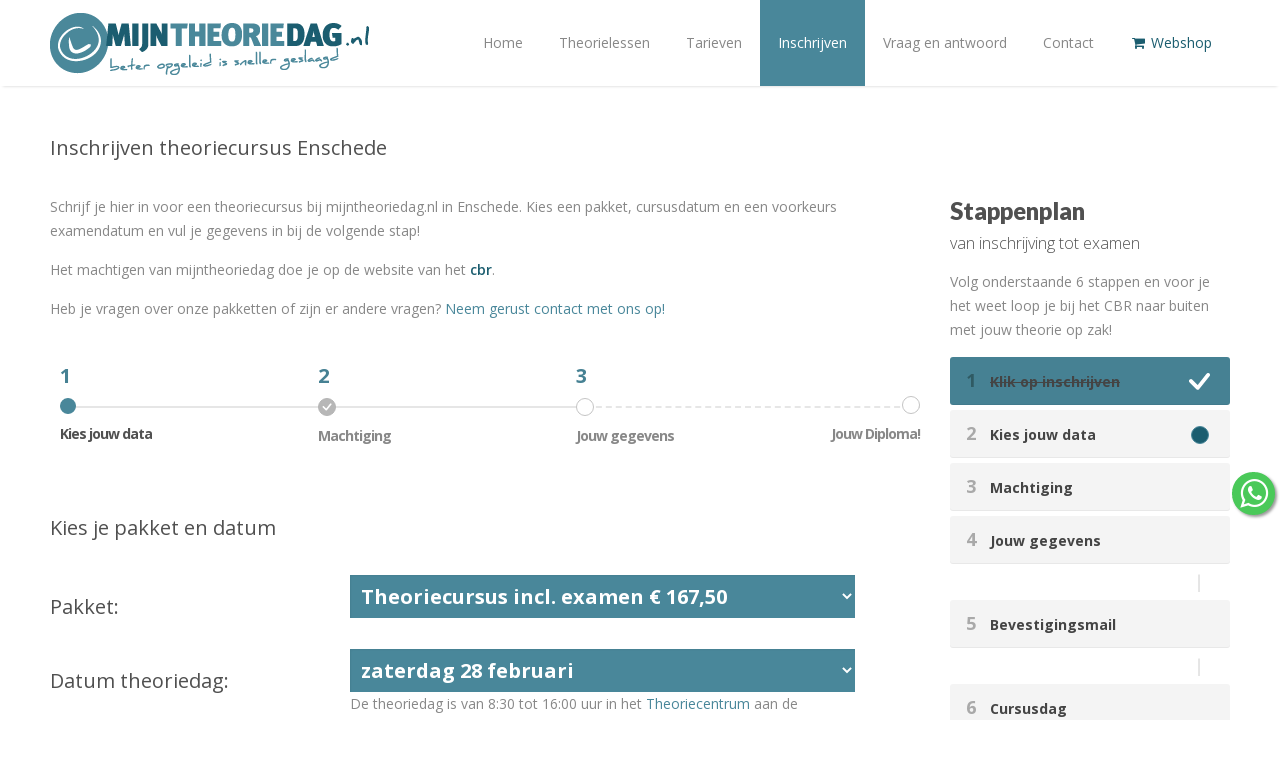

--- FILE ---
content_type: text/html; charset=UTF-8
request_url: https://www.mijntheoriedag.nl/inschrijven/&date=246/
body_size: 5067
content:
<!DOCTYPE html>
<!--[if IE 8 ]><html class="ie ie8" lang="en"> <![endif]-->
<!--[if (gte IE 9)|!(IE)]><!--><html lang="en"> <!--<![endif]-->
<head>

<!-- Basic Page Needs
================================================== -->
<meta charset="utf-8">
<title>Auto theorie Enschede | Mijn theoriedag</title>

<link rel="shortcut icon" href="/images/favicon.ico">

<!-- Mobile Specific Metas
================================================== -->
<meta name="viewport" content="width=device-width, initial-scale=1, maximum-scale=1">

<meta name="description" content="">
<meta name="keywords" content="">

<!-- CSS
================================================== -->
<link rel="stylesheet" href="/css/style.css">
<link rel="stylesheet" href="/css/colors/bcolor.css" id="colors">

<!--[if lt IE 9]>
	<script src="https://html5shim.googlecode.com/svn/trunk/html5.js"></script>
<![endif]-->

<!-- Java Script
================================================== -->
<script src="/scripts/jquery.min.js"></script>
<script src="/scripts/jquery.themepunch.plugins.min.js"></script>
<script src="/scripts/jquery.themepunch.revolution.min.js"></script>
<script src="/scripts/jquery.themepunch.showbizpro.min.js"></script>
<script src="/scripts/jquery.easing.min.js"></script>
<script src="/scripts/jquery.tooltips.min.js"></script>
<script src="/scripts/jquery.magnific-popup.min.js"></script>
<script src="/scripts/jquery.superfish.js"></script>
<script src="/scripts/jquery.twitter.js"></script>
<script src="/scripts/jquery.flexslider.js"></script>
<script src="/scripts/jquery.jpanelmenu.js"></script>
<script src="/scripts/jquery.contact.js"></script>
<script src="/scripts/jquery.isotope.min.js"></script>
<script src="/scripts/custom.js"></script>
<script src='https://www.google.com/recaptcha/api.js'></script>
<script async src="https://www.googletagmanager.com/gtag/js?id=UA-57302822-1"></script>
<script>
  window.dataLayer = window.dataLayer || [];
  function gtag(){dataLayer.push(arguments);}
  gtag('js', new Date());
  gtag('config', 'UA-57302822-1', { 'anonymize_ip': true });
</script>
<!-- Google Tag Manager -->
<script>(function(w,d,s,l,i){w[l]=w[l]||[];w[l].push({'gtm.start':
new Date().getTime(),event:'gtm.js'});var f=d.getElementsByTagName(s)[0],
j=d.createElement(s),dl=l!='dataLayer'?'&l='+l:'';j.async=true;j.src=
'https://www.googletagmanager.com/gtm.js?id='+i+dl;f.parentNode.insertBefore(j,f);
})(window,document,'script','dataLayer','GTM-WWQ8K7R');</script>
<!-- End Google Tag Manager -->
</head>
<body>
<!-- Google Tag Manager (noscript) -->
<noscript><iframe src="https://www.googletagmanager.com/ns.html?id=GTM-WWQ8K7R"
height="0" width="0" style="display:none;visibility:hidden"></iframe></noscript>
<!-- End Google Tag Manager (noscript) -->
<!-- Header
================================================== -->
<header id="header">

<!-- Container -->
<div class="container">

	<!-- Logo / Mobile Menu -->
	<div class="three columns">

		<div id="mobile-navigation">
		<!--
			<form method="GET" id="menu-search" action="#">
				<input type="text" placeholder="Start Typing..." />
			</form>
		-->
			<a href="#menu" class="menu-trigger"><i class="icon-reorder"></i></a>
			<!-- <span class="search-trigger"><i class="icon-search"></i></span> -->
		</div>
		<div id="logo">
			<h1><a href="/"><img src="/images/logo.png" alt="Mijn Theoriedag" /></a></h1>
		</div>
	</div>


<!-- Navigation
================================================== -->
<div class="thirteen columns">

	<nav id="navigation" class="menu">
		<ul id="responsive">

			<li class="menu_first"><a href="/" >Home</a></li>

                        <li><a href="/theorielessen/" >Theorielessen</a></li>

                        <li><a href="/tarieven/" >Tarieven</a></li>

			<li><a href="/inschrijven/" id="current">Inschrijven</a></li>

			<li><a href="/vraag-en-antwoord/" >Vraag en antwoord</a></li>

			<li><a href="/contact/" >Contact</a></li>

			<li><a href="https://www.theorie-leren.nl/shop/school/mijntheoriedag.nl.html" target="_blank" style="color: #1b5d6f;" ><i class="icon-shopping-cart"></i> Webshop</a></li>

		</ul>
	</nav>
</div>

</div>
<!-- Container / End -->

</header>
<!-- Header / End -->


<!-- Content Wrapper / Start -->
<div id="content-wrapper">


<script type="text/javascript">
    function doorsturen() {
        window.location.href = document.getElementById('pakket').value;
    }
</script>
<!-- Container -->
<div class="container">

<div class="twelve alt columns" style="margin-top: 30px;"><h3 class="headline2" style="margin-bottom: 30px;">Inschrijven theoriecursus Enschede</h3><div class="clearfix"></div>
<p>Schrijf je hier in voor een theoriecursus bij mijntheoriedag.nl in Enschede. Kies een pakket, cursusdatum en een voorkeurs examendatum en vul je gegevens in bij de volgende stap!</p>
<p>Het machtigen van mijntheoriedag doe je op de website van het <a href="https://mijn.cbr.nl" target="_blank"><strong style="color: #1b5d6f;">cbr</strong></a>.</p>
<p>Heb je vragen over onze pakketten of zijn er andere vragen? <a href="/contact">Neem gerust contact met ons op!</a></p>

<div class="twelve alt columns bprogress_div">
        <div class="bprogress active">
                <span>1</span><br>
                <img src="/images/Step-Active.svg" alt="">
                Kies jouw data
        </div>
        <div class="bprogress ">
                <span>2</span><br>
                <img src="/images/Checked.svg" alt="">
                Machtiging
        </div>
        <div class="bprogress_last ">
                <span>3</span><br>
                <img src="/images/Open.svg" alt="">
                Jouw gegevens
        </div>
        <div class="bprogress_last2 ">
                <span></span><br>
                <img src="/images/Open.svg" alt="">
                <div style="clear:both"></div>
                Jouw Diploma!
        </div>
</div>

	<h3 class="headline2" style="margin-bottom: 30px;">Kies je pakket en datum</h3><div class="clearfix"></div>

	<!-- Contact Form -->
	<section id="inschrijf">
		<!-- Form -->
		<form method="post" action="/inschrijven/?pakket=1" name="inschrijfform_stap1">
			<input type="hidden" name="inschrijfstap" value="machtiging">

	<div class="four columns alpha">
		<h3 class="headline2">Pakket:</h3>
	</div>

	<div class="seven columns">
		<div class="styled-select">
			<select name="pakket" id="pakket" onchange="doorsturen()">
				<option value="/inschrijven/?pakket=1&amp;date=246" >Theoriecursus incl. examen &euro; 167,50</option>
				<option value="/inschrijven/?pakket=2&amp;date=246" >Theoriecursus excl. examen &euro; 110,-</option>
				<option value="/inschrijven/?pakket=4&amp;date=246" >Theoriecursus excl. examen &amp; leermiddelen &euro; 99,-</option>
				<option value="/inschrijven/?pakket=3&amp;date=246" >Alleen een examendatum &euro; 62,50</option>
			</select>
		</div>
	</div>

	<div class="clearfix"></div>


	<div class="four columns alpha">
		<h3 class="headline2">Datum theoriedag:</h3>
	</div>

	<div class="seven columns">
		<div class="styled-select">
			<select name="theorie_datum" class="theorie_datumm" id="theorie_datum">
<option data-theorie="20260124" disabled value="328" >zaterdag 24 januari (vol)</option><option data-theorie="20260207" disabled value="325" >zaterdag 7 februari (vol)</option><option data-theorie="20260228"  value="329" >zaterdag 28 februari</option><option data-theorie="20260314"  value="330" >zaterdag 14 maart</option><option data-theorie="20260321"  value="331" >zaterdag 21 maart</option>			</select>
		</div>
		De theoriedag is van 8:30 tot 16:00 uur in het <a href="/locatie/">Theoriecentrum</a> aan de Euregioweg 245 te Enschede.
	</div>

	<div class="clearfix"></div>
	<div class="four columns alpha">
		<h3 class="headline2">Voorkeurs examendatum:</h3>
	</div>

	<div class="seven columns">
		<div class="styled-select">
			<select name="examen_datum" class="examen_datumm" id="examen_datum" required>
				<option data-examen="99999999" value="">Kies een voorkeurs examendatum</option>
<option data-examen="20260130"  value="314" >vrijdag 30 januari</option><option data-examen="20260213"  value="313" >vrijdag 13 februari</option><option data-examen="20260306"  value="315" >vrijdag 6 maart</option><option data-examen="20260320"  value="316" >vrijdag 20 maart</option><option data-examen="20260327"  value="317" >vrijdag 27 maart</option>			</select>
		</div>
	</div>
<script>
$(document).ready(function(){

	currentTheorie2 = $( '.theorie_datumm option:selected', this ).attr('data-theorie');

	$('.examen_datumm > option').each(function() {
	  currentExamen2 = $(this).attr('data-examen');
	  if (currentTheorie2 > currentExamen2) {
	   $(this).prop('disabled', 'disabled');
	  }
	});

	$(".theorie_datumm").on('change', function() {

		currentTheorie = $( 'option:selected', this ).attr('data-theorie');

		$('.examen_datumm > option').each(function() {
		  currentExamen = $(this).attr('data-examen');
		  if (currentTheorie > currentExamen) {
		    $(this).prop('disabled', 'disabled');
		  } else {
		    $(this).prop('disabled', false);
		  }
		});
	});

});
</script>
	<div class="clearfix"></div>
        <div class="twelve columns alpha">
                <h3>Auto theoriecursus in Enschede </h3>
                <p>De theoriecursus wordt gegeven op onze locatie in Enschede:</p>
        </div>
	<div class="four columns alpha">

                Euregioweg 245<br>
                7532 SM Enschede<p>&nbsp;</p>
	</div>

	<div class="seven columns">
		<div class="styled-select">
			<span class="bsubmitbutton"><input type="submit" class="submit" value="Volgende stap" /></span>
		</div>
	</div>
		</form>

	</section>
	<!-- Contact Form / End -->

</div>
<!-- Container / End -->


<!-- Sidebar
================================================== -->
<div class="four columns">

		<div class="widget">
		<h3 class="right" style="margin-top: 108px;">Stappenplan</h3>
		<h2 class="h2_right">van inschrijving tot examen</h2>
		<div class="clearfix"></div>
		<p>Volg onderstaande 6 stappen en voor je het weet loop je bij het CBR naar buiten met jouw theorie op zak!</p>

		<!-- Toggle -->
		<div class="toggle-wrap faq bfaq_active" style="margin-top: 15px;">
			<span class="trigger"><a href="#"><span class="bfaqnumber" style="padding-right: 10px; font-weight: bold; font-size: 18px; color: #a9a9a9;">1</span> <span style="font-weight: bold; text-decoration: line-through;">Klik op inschrijven</span></a></span>
			<div class="toggle-container">
				<p>
					Deze knop vind je altijd bovenaan in het hoofdmenu.
<br><strong>Deze stap heb je reeds gevolgd</strong>				</p>
			</div>
		</div>
		<!-- Toggle -->
		<div class="toggle-wrap faq bfaq_now">
			<span class="trigger"><a href="#"><span class="bfaqnumber" style="padding-right: 10px; font-size: 18px; font-weight: bold; color: #a9a9a9;">2</span> <span style="font-weight: bold; ">Kies jouw data</span></a></span>
			<div class="toggle-container">
				<p>
					Kies uit &eacute;&eacute;n van de beschikbare cursus data waarop jij jouw theoriedag wilt volgen.
									</p>
			</div>
		</div>
		<!-- Toggle -->
		<div class="toggle-wrap faq ">
			<span class="trigger"><a href="#"><span class="bfaqnumber" style="padding-right: 10px; font-size: 18px; font-weight: bold; color: #a9a9a9;">3</span> <span style="font-weight: bold; ">Machtiging</span></a></span>
			<div class="toggle-container">
				<p style="margin-bottom: 10px;">
					Het machtigen van mijntheoriedag doe je op de website <a href="https://mijn.cbr.nl" target="_blank">https://mijn.cbr.nl</a>
</p>
<p style="margin-bottom: 10px;">
Bij "opleider machtigen" moet je het rijschoolnummer invullen.<br>
Ons registratie nummer is <strong>2533U7</strong>
</p>
<p style="margin-bottom: 10px;">
Vul bij naam opleider, "verkeersschool Olav Fijen" in en bij vestigingsplaatsplaats "Enschede"<br>
Voer jouw adres gegevens in.<br>
Zowel jij, als je rijschool ontvangen een e-mail met de bevestiging van de machtiging.
				</p>
			</div>
		</div>
		<!-- Toggle -->
		<div class="toggle-wrap faq ">
			<span class="trigger"><a href="#"><span class="bfaqnumber" style="padding-right: 10px; font-size: 18px; font-weight: bold; color: #a9a9a9;">4</span> <span style="font-weight: bold; ">Jouw gegevens</span></a></span>
			<div class="toggle-container">
				<p>
					Vul alle velden van het formulier in en klik op verstuur jouw inschrijving.
									</p>
			</div>
		</div>
		<div style="position: relative; height: 18px; width: 100%; padding: 5px 0 8px 0">
			<img src="/images/Line-Vertical.svg" alt="" style="float: right; padding-right: 30px;">
		</div>
		<!-- Toggle -->
		<div class="toggle-wrap faq">
			<span class="trigger"><a href="#"><span style="font-weight: bold;"><span style="padding-right: 10px; font-size: 18px; color: #a9a9a9;">5</span> Bevestigingsmail</span></a></span>
			<div class="toggle-container">
				<p>
					Binnen enkele dagen ontvang je per email de aanmeldingsbevestiging, de uitnodiging voor de theoriedag, het studiemateriaal en de factuur.
				</p>
			</div>
		</div>
		<div style="position: relative; height: 18px; width: 100%; padding: 5px 0 8px 0">
			<img src="/images/Line-Vertical.svg" alt="" style="float: right; padding-right: 30px;">
		</div>
		<!-- Toggle -->
		<div class="toggle-wrap faq">
			<span class="trigger"><a href="#"><span style="font-weight: bold;"><span style="padding-right: 10px; font-size: 18px; color: #a9a9a9;">6</span> Cursusdag</span></a></span>
			<div class="toggle-container">
				<p>
					Kom naar de cursusdag, volg de cursus en ontvang de oproepkaart en het CBR reserveringsnummer.
				</p>
			</div>
		</div>
		<!-- Toggle -->
		<div class="toggle-wrap faq">
			<span class="trigger"><a href="#"><span style="font-weight: bold;"><span style="padding-right: 10px; font-size: 18px; color: #a9a9a9;">7</span> Examen</span></a></span>
			<div class="toggle-container">
				<p>
					Nu kan het bijna niet meer mis gaan en slaag je waarschijnlijk in 1x!
				</p>
			</div>
		</div>
	</div>

</div>
</div>
<!-- Container / End -->

</div>
<!-- Content Wrapper / End -->


<!-- Footer
================================================== -->
<div id="footer">
	<link rel="stylesheet" href="https://maxcdn.bootstrapcdn.com/font-awesome/4.5.0/css/font-awesome.min.css">
	<a href="https://api.whatsapp.com/send?phone=31534789544&text=Hallo,%20ik%20heb%20een%20vraag%20over%20Mijn%20Theoriedag.%20Typ%20hieronder%20je%20vraag:" class="float" target="_blank">
<i class="fa fa-whatsapp my-float"></i>
</a>
	<!-- Container -->
	<div class="container">

		<div class="one-third column">
			<h3>Facebook</h3>
		<!--
			<p>
						<iframe src="//www.facebook.com/plugins/likebox.php?href=https%3A%2F%2Fwww.facebook.com%2Fmijntheoriedag.nl&amp;width=&amp;height=&amp;colorscheme=light&amp;show_faces=true&amp;header=false&amp;stream=false&amp;show_border=false&amp;appId=364267530413311" scrolling="no" frameborder="0" style="border:none; overflow:hidden;" allowTransparency="true"></iframe>
			</p>
		-->
			<a href="https://www.facebook.com/mijntheoriedag.nl/" target="_blank" class="facebook_link">
				<div class="footer_facebook_left">
					<img src="/images/naar_facebook_mtd.png" alt="Naar Facebook">
				</div>
				<div class="footer_facebook_right">
					Volg ons op Facebook voor de laatste geslaagden en leuke weetjes!
					<div class="stars">
						<i class="icon-star"></i><i class="icon-star"></i><i class="icon-star"></i><i class="icon-star"></i><i class="icon-star"></i>
					</div>
					<div class="txt-light">
						8 Facebook Recensies<br>
						532+ likes
					</div>
				</div>
			</a>
		</div>

		<div class="one-third column">
			<h3>Contact</h3>
			<ul class="get-in-touch">
                                <li>Verkeersschool Olav Fijen BV</li>
				<li><i class="icon-map-marker"></i> <p><strong>Adres:</strong> Euregioweg 245, 7532 SM  Enschede</p></li>
				<li><i class="icon-user"></i> <p><strong>Telefoon:</strong><a href="tel:06 - 8359 4989"> 06 - 8359 4989</a></p></li>
                                <li><i class="icon-user"></i> <p><strong>Telefoon:</strong><a href="tel:053 - 4789544"> 053 - 4789544</a></p></li>
				<li><i class="icon-envelope-alt"></i> <p><strong>Email:</strong> <a href="mailto:info@mijntheoriedag.nl" target="new">info@mijntheoriedag.nl</a></p></li>
                                <li><i class="icon-building"></i> <p><strong>KvK:</strong> 76663957</p></li>
			</ul>
		</div>

		<div class="one-third column">
			<h3>Pagina overzicht</h3>
			<ul class="sitemap" style="margin-right: 40px;">
				<li><a href="/">Home</a></li>
                                <li><a href="/theorielessen/">Theorielessen</a></li>
                                <li><a href="/tarieven/">Tarieven</a></li>
				<li><a href="/inschrijven/">Inschrijven</a></li>
			</ul>
			<ul class="sitemap">
				<li><a href="/vraag-en-antwoord/">Vraag en antwoord</a></li>
				<li><a href="/contact/">Contact</a></li>
				<li><a href="https://www.theorie-leren.nl/shop/school/mijntheoriedag.nl.html" target="_blank">Webshop</a></li>
			</ul>
		</div>

	</div>
	<!-- Container / End -->

</div>
<!-- Footer / End -->

<!-- Footer Bottom / Start -->
<div id="footer-bottom">

	<!-- Container -->
	<div class="container" style="text-align: center;">

		&copy; Copyright 2026 &nbsp; <a href="https://www.mijntheoriedag.nl/">Mijntheoriedag.nl</a> &nbsp; <a href="/pdf/Privacyverklaring_mijntheoriedag.pdf" target="_blank" class="footer_privacy">Privacyverklaring</a>
<p style="font-size:10px">
Mijn Theoriedag is er voor iedereen in de regio Twente die snel zijn auto theorie wil halen, of je nou lest in Enschede, Almelo, Hengelo, Oldenzaal, Overdinkel, Losser, Goor, Rijssen of Haaksbergen. Iedereen is welkom bij ons!</p>
	</div>
	<!-- Container / End -->

</div>
<!-- Footer Bottom -->
</body>
</html>


--- FILE ---
content_type: text/css
request_url: https://www.mijntheoriedag.nl/css/style.css
body_size: 16498
content:
/*
* Author: Vasterad
* Template: Astrum
* URL: http://themeforest.net/user/Vasterad/
*/
/* =================================================================== */
/* Import Section
====================================================================== */
@import url("/css/base.css");
/* Default Reset, Typography, Forms, etc. */
@import url("/css/responsive.css");
/* Responsive Grid */
@import url("/css/icons.css");
/* Font Awesome Icons */
@import url("https://fonts.googleapis.com/css?family=Open+Sans:400,300,600,700");
@import url("https://fonts.googleapis.com/css?family=Lato:900");

@font-face {
	font-family: 'danielregular';
	src: url('/font/daniel-webfont.eot');
	src: url('/font/daniel-webfont.eot?#iefix') format('embedded-opentype'), url('/font/daniel-webfont.woff') format('woff'), url('/font/daniel-webfont.ttf') format('truetype'), url('/font/daniel-webfont.svg#danielregular') format('svg');
	font-weight: normal;
	font-style: normal;
}


/* =================================================================== */
/* 2020
====================================================================== */

.sixteen-columns-stef {
	padding-left: 10%!important;
    padding-right: 10%!important;
    text-align: center!important;
	margin-top: 50px;
}

/* =================================================================== */
/* BWEB
====================================================================== */
.daniel_titel {
	font-size: 29px;
	font-weight: normal;
	color: #444;
	font-family: "danielregular";
}

ul.sitemap {
	float: left;
}

ul.sitemap li a {
	color: #777;
	line-height: 26px;
}

ul.sitemap li a:hover {
	color: #49879A;
}

.mapbox-embed-container {
	height: 0;
	width: 100%;
	padding-bottom: 72%;
	overflow: hidden;
	position: relative;
}

.mapbox-embed-container iframe {
	width: 100%;
	height: 100%;
	position: absolute;
	top: 0;
	left: 0;
}

img.responsive {
	border: 0;
	width: 100%;
}

h3.right {
	padding-right: 10px;
	z-index: 5;
	position: relative;
	/* float: left; */
	font-family: "Lato";
	font-size: 24px;
	font-weight: 900;
	/* margin-bottom: 10px; */
	background-color: #FFF;
}

.line_right {
	border-bottom: 1px solid #F0F0F0;
	width: 100%;
	float: left;
	height: 1px;
	display: inline-block;
	margin: -22px 0 0 0;
}

.styled-select select {
	width: 100%;
	/* height: 45px; */
	/* padding: 5px; */
	padding: 7px;
	/* font-size: 24px; */
	font-size: 20px;
	font-weight: 700;
	text-align: center;
	color: #FFF;
	line-height: 1;
	border: 0;
	border-radius: 0;
	background-color: #49879A;
	z-index: 999;
	word-wrap: break-word;
}

span.trigger i {
	padding-right: 20px;
	font-size: 25px;
	line-height: 25px;
}

span.trigger a {
	color: #444;
}

#contact_envelope {
	margin-top: 5px;
}

/* =================================================================== */
/* Header
====================================================================== */
#header {
	height: 86px;
	z-index: 999;
	background: #FFF;
	position: relative;
	width: 100%;
	box-shadow: 0 3px 3px -3px rgba(0, 0, 0, 0.2);
	-webkit-box-shadow: 0 3px 3px -3px rgba(0, 0, 0, 0.2);
}

.ie8 #header {
	border-bottom: 1px solid #E9E9E9;
}

/* Logo
====================================*/
#logo {
	margin-top: 12px;
}

#logo a img {
	float: left;
	width: auto;
	height: 63px;
}

/* Menu
====================================*/
#navigation {
	float: right;
}

.js .selectnav {
	display: none;
}

.menu ul {
	margin: 0;
	padding: 0;
	list-style: none;
}

.menu ul li {
	position: relative;
}

.menu ul ul {
	position: absolute;
	display: none;
	top: 100%;
	left: 0;
	z-index: 100;
	width: 175px;
}

.menu > ul li {
	float: left;
}

.menu ul li:hover > ul {
	display: block;
}

.menu ul a {
	display: block;
	position: relative;
}

.menu ul ul ul {
	top: 0;
	left: 100%;
}

.menu ul a {
	text-decoration: none;
}

.menu ul > li > a {
	color: #888;
	font-weight: 400;
	font-size: 14px;
	line-height: 18px;
	padding: 34px 18px 31px 18px;
	overflow: hidden;
	border-bottom: 3px solid transparent;
}

#current,
.menu ul li a:hover,
.menu ul > li:hover > a {
	color: #fff;
	border-bottom: 3px solid #A0A0A0;
	/* background-color: #FBFBFB; */
	background-color: #49879a;
}

/*
#current:after {
	background: #a0a0a0;
	bottom: -2.5px;
	content: '';
	left: 50%;
	display: block;
	height: 5px;
	margin: 0 0 0 -2.5px;
	-webkit-transform: rotate(45deg);
	-moz-transform: rotate(45deg);
	-ms-transform: rotate(45deg);
	-o-transform: rotate(45deg);
	transform: rotate(45deg);
	position: absolute;
	width: 5px;
}
*/
.ie8 #current:after {
	display: none;
}

.menu ul li a {
	-webkit-transition: border 150ms ease-in-out, background-color 150ms ease-in-out;
	-moz-transition: border 150ms ease-in-out, background-color 150ms ease-in-out;
	-o-transition: border 150ms ease-in-out, background-color 150ms ease-in-out;
	-ms-transition: border 150ms ease-in-out, background-color 150ms ease-in-out;
	transition: border 150ms ease-in-out, background-color 150ms ease-in-out;
}

/* Drop-Down */
.menu ul ul {
	background-color: #FFF;
	z-index: 999;
	border-radius: 0 0 3px 3px;
	border: 1px solid #E4E4E4;
	border-top: 3px solid #A0A0A0;
	margin: -3px 0 0 0;
	box-shadow: 0px 1px 3px rgba(0, 0, 0, 0.04);
}

.menu > ul ul li:hover > a {
	border-bottom: 0;
	background: transparent;
}

.menu ul ul li {
	margin: 0;
	padding: 0;
	width: 100%;
}

.menu ul ul li a {
	color: #999;
	font-size: 13px;
	line-height: 18px;
	padding: 10px 16px !important;
	border: 0;
}

.menu ul ul li {
	border-top: 1px solid #E8E8E8;
}

.menu ul ul li:first-child {
	border: 0;
}

.menu ul ul li a:hover {
	color: #999;
	background-color: #FBFBFB;
	border: 0;
}

.menu ul ul li a {
	-webkit-transition: background-color 50ms ease-in-out;
	-moz-transition: background-color 50ms ease-in-out;
	-o-transition: background-color 50ms ease-in-out;
	-ms-transition: background-color 50ms ease-in-out;
	transition: background-color 50ms ease-in-out;
}

.menu ul ul ul {
	border: 1px solid #E0E0E0;
	border-radius: 0 3px 3px 3px;
	margin: -1px 0 0 0;
}

.sf-sub-indicator {
	color: #C6C6C6;
	margin: 0 0 0 2px;
	width: 11px;
	display: inline-block;
	font-size: 12px;
	line-height: 0;
}

.menu ul ul .sf-sub-indicator .icon-angle-down {
	display: none;
}
.float{
        position:fixed;
        width:43px;
        height:43px;
        bottom:205px;
        right:5px;
    	background-color:#4AC959;
    	color:#FFF!important;
    	border-radius:50px;
    	text-align:center;
      font-size:33px;
    	box-shadow: 2px 2px 3px #999;
      z-index:100;
    }

    .my-float{
    	margin-top:5px;
        margin-bottom:1px;

    }
/* Search Form
====================================*/
#search-form .search-text-box {
	width: 35px;
	background-color: #F2F2F2;
	background-image: url("/images/search-icon.png");
	background-position: 11px 50%;
	background-repeat: no-repeat;
	border: none;
	color: transparent;
	font-size: 13px;
	line-height: 18px;
	padding: 8px 0 9px 0;
	cursor: pointer;
	-webkit-transition: all 0.3s ease-in-out;
	-moz-transition: all 0.3s ease-in-out;
	-o-transition: all 0.3s ease-in-out;
	-ms-transition: all 0.3s ease-in-out;
	transition: all 0.3s ease-in-out;
	-webkit-box-shadow: none;
	box-shadow: none;
	border-radius: 30px;
}

#search-form {
	margin: 26px 0 0 10px;
}

#search-form .search-text-box:focus {
	font-size: 13px;
	background-color: #F2F2F2;
	padding: 8px 15px 9px 35px;
	width: 140px;
	border: none;
	color: #888;
	cursor: text;
}

/* =================================================================== */
/* Mobile Navigation
====================================================================== */
#mobile-navigation {
	display: none;
}

@media only screen and (max-width: 767px) {
	#mobile-navigation {
		display: block;
	}

	#responsive,
	.search-container {
		display: none;
	}

	#header {
		z-index: 999;
		background-color: #FFF;
		height: 79px;
		margin-top: 0;
		position: relative;
		width: 100%;
	}

	body {
		padding-top: 0;
	}

	#header #logo {
		width: 273px;
		left: 0;
		right: 0;
		position: absolute;
		margin: 0 auto;
		/* margin-top: 28px; */
		margin-top: 8px;
		z-index: 99;
	}

	.auto-img {
		width: 100%;
	}

	a.menu-trigger {
		color: #A0A0A0;
		display: block;
		font-size: 28px;
		float: right;
		background: #FFF;
		z-index: 100;
		position: relative;
	}

	.search-trigger {
		color: #A0A0A0;
		display: block;
		font-size: 28px;
		float: right;
		cursor: pointer;
		background: #FFF;
		z-index: 100;
		position: relative;
	}

	#menu-search {
		display: none;
	}

	#menu-search input {
		float: left;
		box-shadow: none;
		border: 0;
		font-size: 16px;
		color: #AAA;
		width: 50%;
		padding: 27px 0 23px 0;
	}

	a.menu-trigger,
	.search-trigger {
		padding: 25px 30px;
	}

	a.menu-trigger {
		padding-left: 29px;
	}

	.search-trigger {
		padding-right: 0;
	}

	#menu-search input:focus {
		color: #888;
	}

	#menu-search input::-webkit-input-placeholder {
		color: #A0A0A0;
		opacity: 1;
	}

	#menu-search input::-moz-placeholder {
		color: #A0A0A0;
		opacity: 1;
	}

	#menu-search input:-ms-input-placeholder {
		color: #A0A0A0;
		opacity: 1;
	}

	#menu-search input:focus::-webkit-input-placeholder {
		color: #888;
		opacity: 1;
	}

	#menu-search input:focus::-moz-placeholder {
		color: #888;
		opacity: 1;
	}

	#menu-search input:focus:-ms-input-placeholder {
		color: #888;
		opacity: 1;
	}

	.jPanelMenu-panel {
		-webkit-box-shadow: 3px 0 20px 0 rgba(0, 0, 0, 0.28);
		box-shadow: 3px 0 20px 0 rgba(0, 0, 0, 0.28);
	}
}

#jPanelMenu-menu #current {
	border-bottom: 1px solid #EEE;
}

#jPanelMenu-menu #current:after,
#jPanelMenu-menu .sf-sub-indicator {
	display: none;
}

#jPanelMenu-menu li a {
	display: block;
	padding: 12px 20px !important;
	background-color: #F6F6F6;
	border-bottom: 1px solid #F0F0F0;
	color: #888;
	font-weight: 500;
	-webkit-transition: all 0.1s ease-in-out;
	-moz-transition: all 0.1s ease-in-out;
	-o-transition: all 0.1s ease-in-out;
	-ms-transition: all 0.1s ease-in-out;
	transition: all 0.1s ease-in-out;
	font-weight: 500;
	outline: none;
}

#jPanelMenu-menu li a:hover {
	background-color: #F8F8F8;
}

#jPanelMenu-menu li li a {
	background-color: #FFF;
	padding-left: 30px !important;
}

/* =================================================================== */
/* Miscellaneous
====================================================================== */
.headline {
	margin: 15px 0 25px 0;
	font-size: 20px;
	background-color: #FFF;
	padding-right: 10px;
	z-index: 5;
	position: relative;
	/* float: left; */
	text-align: center;
}

.headline2 {
	margin: 15px 0 25px 0;
	font-size: 20px;
	background-color: #FFF;
	padding-right: 10px;
	z-index: 5;
	position: relative;
	float: left;
}

.line {
	border-bottom: 1px solid #F0F0F0;
	width: 100%;
	float: left;
	height: 1px;
	display: inline-block;
	margin: -16px 0 25px 0;
}

.widget .line {
	margin-bottom: 22px;
}

/* Titlebar
====================================*/
#titlebar {
	background-color: #F9F9F9;
	position: relative;
	min-height: 80px;
	margin: 0 0 20px 0;
	padding-top: 20px;
	top: -20px;
}

#titlebar h2 {
	font-size: 20px;
	font-weight: 500;
	float: left;
	width: 100%;
	margin: 25px 0 0 0;
}

#titlebar span {
	font-weight: 300;
	color: #AAA;
}

/* Tagline
====================================*/
#tagline {
	margin: 60px 0 40px 0;
	font-size: 20px;
	text-align: center;
	font-weight: 500;
	color: #505050;
}

#tagline p {
	line-height: 28px;
	margin: 3px 0;
}

#tagline span,
#tagline a {
	background: #A0A0A0;
	color: #FFF;
	padding: 0 7px 1px 7px;

	-webkit-border-radius: 3px;
	-moz-border-radius: 3px;
	border-radius: 3px;
	text-decoration: none;
	-webkit-transition: all 0.2s ease;
	-moz-transition: all 0.2s ease;
	-ms-transition: all 0.2s ease;
	-o-transition: all 0.2s ease;
	transition: all 0.2s ease;
	box-shadow: inset 0px -1px 0px 0px rgba(0, 0, 0, 0.05);
}

/* Breadcrumbs
====================================*/
#breadcrumbs ul {
	float: right;
	font-size: 13px;
	margin-top: 27px;
	font-weight: 500;
}

#breadcrumbs ul li {
	display: inline-block;
	color: #999;
	margin: 0 0 0 5px;
}

#breadcrumbs ul li:after {
	content: "?";
	font-family: "FontAwesome";
	font-size: 12px;
	color: #CCC;
	margin: 0 0 0 9px;
}

#breadcrumbs ul li:last-child:after,
#breadcrumbs ul li:first-child:after {
	content: "";
	margin: 0;
}

#breadcrumbs ul li:last-child a,
#breadcrumbs ul li a {
	color: #888;
	font-weight: 600;
}

#breadcrumbs ul li a:hover {
	color: #A0A0A0;
}

#breadcrumbs ul li:first-child {
	padding-right: 0;
	margin-left: 0;
}

#breadcrumbs ul li:first-child,
#breadcrumbs ul li:last-child {
	color: #999;
	background: none;
}

#breadcrumbs ul li:last-child {
	padding: 0;
	background: none;
}

/* Social Icons & Footer
====================================*/
.social-icons-footer {
	margin: -3px 0 0 0;
	float: right;
}

.social-icons-footer li {
	display: inline;
	list-style: none;
	float: left;
	-webkit-transition: all 0.2s ease-in-out;
	-moz-transition: all 0.2s ease-in-out;
	-o-transition: all 0.2s ease-in-out;
	-ms-transition: all 0.2s ease-in-out;
	transition: all 0.2s ease-in-out;
}

.social-icons-footer li i {
	display: block;
	padding-top: 5px;
}

/* Magnific Popup CSS
====================================*/
.mfp-bg {
	top: 0;
	left: 0;
	width: 100%;
	height: 100%;
	z-index: 1000;
	overflow: hidden;
	position: fixed;
	background: #000;
	opacity: 0.8;
	filter: alpha(opacity=80);
}

.mfp-wrap {
	top: -10px;
	left: 0;
	width: 100%;
	height: 100%;
	z-index: 1001;
	position: fixed;
	outline: none !important;
	-webkit-backface-visibility: hidden;
}

.mfp-container {
	height: 100%;
	text-align: center;
	position: absolute;
	width: 100%;
	height: 100%;
	left: 0;
	top: 0;
	padding: 0 18px;
	-webkit-box-sizing: border-box;
	-moz-box-sizing: border-box;
	box-sizing: border-box;
}

.mfp-container:before {
	content: '';
	display: inline-block;
	height: 100%;
	vertical-align: middle;
}

.mfp-align-top .mfp-container:before {
	display: none;
}

.mfp-content {
	position: relative;
	display: inline-block;
	vertical-align: middle;
	margin: 0 auto;
	text-align: left;
	z-index: 505;
}

.mfp-inline-holder .mfp-content,
.mfp-ajax-holder .mfp-content {
	width: 100%;
	cursor: auto;
}

.mfp-ajax-cur {
	cursor: progress;
}

.mfp-zoom-out-cur,
.mfp-zoom-out-cur .mfp-image-holder .mfp-close {
	cursor: -moz-zoom-out;
	cursor: -webkit-zoom-out;
	cursor: zoom-out;
}

.mfp-zoom {
	cursor: pointer;
	cursor: -webkit-zoom-in;
	cursor: -moz-zoom-in;
	cursor: zoom-in;
}

.mfp-auto-cursor .mfp-content {
	cursor: auto;
}

.mfp-close,
.mfp-arrow,
.mfp-preloader,
.mfp-counter {
	-webkit-user-select: none;
	-moz-user-select: none;
	user-select: none;
}

.mfp-loading.mfp-figure {
	display: none;
}

.mfp-hide {
	display: none !important;
}

.mfp-preloader {
	color: #AAA;
	position: absolute;
	top: 50%;
	width: auto;
	text-align: center;
	margin-top: -0.8em;
	left: 8px;
	right: 8px;
	z-index: 504;
}

.mfp-preloader a {
	color: #CCCCCC;
}

.mfp-preloader a:hover {
	color: #FFF;
}

.mfp-s-ready .mfp-preloader {
	display: none;
}

.mfp-s-error .mfp-content {
	display: none;
}

.mfp-s-loading .mfp-arrow {
	display: none;
}

button.mfp-close,
button.mfp-arrow {
	overflow: visible;
	cursor: pointer;
	background: transparent;
	border: 0;
	-webkit-appearance: none;
	display: block;
	padding: 0;
	z-index: 506;
}

button::-moz-focus-inner {
	padding: 0;
	border: 0;
}

.mfp-close {
	width: 44px;
	height: 44px;
	line-height: 44px;
	position: absolute;
	right: 0;
	top: 0;
	text-decoration: none;
	opacity: 1;
	padding: 0 0 18px 10px;
	text-indent: 99999;
}

.mfp-image-holder .mfp-close,
.mfp-iframe-holder .mfp-close {
	right: -13px;
	top: 20px;
	padding-right: 6px;
	width: 100%;
	background-image: url(/images/mfp-close.png);
	background-repeat: no-repeat;
	background-position: 100% 50%;
	text-indent: 9999;
}

.mfp-counter {
	position: absolute;
	top: 0;
	right: 0;
	color: #AAA;
	font-size: 13px;
	line-height: 18px;
}

.mfp-arrow {
	position: absolute;
	top: 0;
	opacity: 0;
	margin: 0;
	top: 50%;
	margin-top: -55px;
	padding: 0;
	width: 90px;
	height: 110px;
	-webkit-transition: all 0.15s ease-in-out;
	-moz-transition: all 0.15s ease-in-out;
	-o-transition: all 0.15s ease-in-out;
	-ms-transition: all 0.15s ease-in-out;
	transition: all 0.15s ease-in-out;
}

.mfp-arrow .mfp-b,
.mfp-arrow .mfp-a {
	content: '';
	display: block;
	width: 0;
	height: 0;
	position: absolute;
	left: 0;
	top: 0;
	margin-top: 35px;
	margin-left: 35px;
	border: solid transparent;
}

.mfp-arrow.mfp-arrow-left {
	background-image: url(/images/mfp-left.png);
	background-repeat: no-repeat;
	background-position: 50%;
}

.mfp-arrow.mfp-arrow-right {
	background-image: url(/images/mfp-right.png);
	background-repeat: no-repeat;
	background-position: 50%;
	right: 0;
}

.mfp-content:hover .mfp-arrow {
	opacity: 1;
}

.mfp-iframe-holder {
	padding-top: 40px;
	padding-bottom: 40px;
}

.mfp-iframe-holder .mfp-content {
	line-height: 0;
	width: 100%;
	max-width: 900px;
}

.mfp-iframe-scaler {
	width: 100%;
	height: 0;
	overflow: hidden;
	padding-top: 56.25%;
}

.mfp-iframe-scaler iframe {
	position: absolute;
	display: block;
	top: 0;
	left: 0;
	width: 100%;
	height: 100%;
	box-shadow: 0 0 8px rgba(0, 0, 0, 0.6);
	background: black;
}

.mfp-iframe-holder .mfp-close {
	top: -40px;
}

/* Main image in popup */
img.mfp-img {
	width: auto;
	max-width: 100%;
	height: auto;
	display: block;
	line-height: 0;
	-webkit-box-sizing: border-box;
	-moz-box-sizing: border-box;
	box-sizing: border-box;
	padding: 40px 0 40px;
	margin: 0 auto;
}

/* The shadow behind the image */
.mfp-figure:after {
	content: '';
	position: absolute;
	left: 0;
	top: 40px;
	bottom: 40px;
	display: block;
	right: 0;
	width: auto;
	height: auto;
	z-index: -1;
	box-shadow: 0 0 8px rgba(0, 0, 0, 0.4);
}

.mfp-figure {
	line-height: 0;
}

.mfp-bottom-bar {
	margin-top: -30px;
	position: absolute;
	top: 100%;
	left: 0;
	width: 100%;
	cursor: auto;
}

.mfp-title {
	text-align: left;
	line-height: 18px;
	color: #F3F3F3;
	word-break: break-word;
	padding-right: 36px;
}

.mfp-figure small {
	color: #BDBDBD;
	display: block;
	font-size: 12px;
	line-height: 14px;
}

.mfp-image-holder .mfp-content {
	max-width: 100%;
}

.mfp-gallery .mfp-image-holder .mfp-figure {
	cursor: pointer;
}

/* Media Queries for Magnific Popup */
@media screen and (max-width: 800px) and (orientation: landscape), screen and (max-height: 300px) {
	.mfp-img-mobile .mfp-image-holder {
		padding-left: 0;
		padding-right: 0;
	}

	.mfp-img-mobile img.mfp-img {
		padding: 0;
	}

	/* The shadow behind the image */
	.mfp-img-mobile .mfp-figure:after {
		top: 0;
		bottom: 0;
	}

	.mfp-img-mobile .mfp-bottom-bar {
		background: rgba(0, 0, 0, 0.6);
		bottom: 0;
		margin: 0;
		top: auto;
		padding: 3px 5px;
		position: fixed;
		-webkit-box-sizing: border-box;
		-moz-box-sizing: border-box;
		box-sizing: border-box;
	}

	.mfp-img-mobile .mfp-bottom-bar:empty {
		padding: 0;
	}

	.mfp-img-mobile .mfp-counter {
		right: 5px;
		top: 3px;
	}

	.mfp-img-mobile .mfp-close {
		top: 0;
		right: 0;
		width: 35px;
		height: 35px;
		line-height: 35px;
		background: rgba(0, 0, 0, 0.6);
		position: fixed;
		text-align: center;
		padding: 0;
	}

	.mfp-img-mobile .mfp-figure small {
		display: inline;
		margin-left: 5px;
	}
}

@media all and (max-width: 800px) {
	.mfp-arrow {
		width: 70px;
	}
}

.mfp-ie7 .mfp-img {
	padding: 0;
}

.mfp-ie7 .mfp-bottom-bar {
	width: 600px;
	left: 50%;
	margin-left: -300px;
	margin-top: 5px;
	padding-bottom: 5px;
}

.mfp-ie7 .mfp-container {
	padding: 0;
}

.mfp-ie7 .mfp-content {
	padding-top: 44px;
}

.mfp-ie7 .mfp-close {
	top: 0;
	right: 0;
	padding-top: 0;
}

.mfp-fade.mfp-bg {
	opacity: 0;
	-webkit-transition: all 0.2s ease-out;
	-moz-transition: all 0.2s ease-out;
	transition: all 0.2s ease-out;
}

.mfp-fade.mfp-bg.mfp-ready {
	opacity: 0.85;
}

.mfp-fade.mfp-bg.mfp-removing {
	opacity: 0;
}

.mfp-fade.mfp-wrap .mfp-content {
	opacity: 0;
	-webkit-transition: all 0.2s ease-out;
	-moz-transition: all 0.2s ease-out;
	transition: all 0.2s ease-out;
}

.mfp-fade.mfp-wrap.mfp-ready .mfp-content {
	opacity: 1;
}

.mfp-fade.mfp-wrap.mfp-removing .mfp-content {
	opacity: 0;
}

/* 404 Error Page
====================================*/
#not-found {
	margin: 90px 0 115px 0;
}

#not-found h2 {
	text-align: center;
	font-size: 240px;
	line-height: 210px;
	font-weight: 500;
	letter-spacing: -5px;
}

#not-found p {
	text-align: center;
	font-size: 32px;
	line-height: 48px;
	color: #999;
}

#not-found i {
	color: #A0A0A0;
	font-size: 210px;
	top: -12px;
	position: relative;
}

/* Our Team
====================================*/
.team-name {
	padding: 12px 0 16px 0;
	margin: 0 0 13px 0;
	border-bottom: 1px solid #F0F0F0;
}

.team-name h5 {
	line-height: 28px;
	font-weight: 600;
}

.team-name span {
	display: block;
	font-weight: 300;
	color: #999;
}

.team-about {
	border-bottom: 1px solid #F0F0F0;
	padding: 0 0 1px 0;
	margin: 0 0 15px 0;
}

.team-about p {
	line-height: 24px;
}

.team-img {
	border-radius: 3px;
}

ol.social-icons {
	margin: 0 !important;
}

ol.social-icons li {
	margin: 0 4px 0 0 !important;
}

/* Google Maps
====================================*/
#googlemaps {
	padding-bottom: 30%;
	border-radius: 3px;
}

.google-map-container {
	margin: 0 0 35px 0;
}

.google-map-container img {
	max-width: none !important;
}

/* Contact Details
====================================*/
.contact-informations {
	margin: 20px 0 0 0;
}

.contact-informations p {
	margin: 0;
}

.contact-details-alt p {
	margin: -2px 0 0 22px;
	line-height: 18px;
}

.contact-informations li i {
	float: left;
	margin: 3px 5px 0 0;
	color: #909090;
}

.contact-informations li,
.contact-informations.second li {
	margin: 3px 0;
}

/* Flickr Widget
====================================*/
.flickr-widget-blog {
	margin: 5px -15px 0 0;
}

.flickr-widget-blog img {
	display: block;
	width: 100%;
}

.flickr-widget-blog a {
	float: left;
	width: 76px;
	height: 76px;
	margin-right: 10px;
	margin-bottom: 10px;
	border: 5px solid #F2F2F2;
	-webkit-transition: all 200ms ease-in-out;
	-moz-transition: all 200ms ease-in-out;
	-o-transition: all 200ms ease-in-out;
	-ms-transition: all 200ms ease-in-out;
	transition: all 200ms ease-in-out;
	border-radius: 3px;
}

.flickr-widget-blog a:hover {
	border: 5px solid #A0A0A0;
	border-radius: 3px;
}

/* Twitter Widget
====================================*/
#twitter-blog {
	margin: 5px 0 0 0;
}

#twitter-blog li {
	margin: 0 0 15px 0;
	padding: 0 0 0 30px;
	float: left;
	line-height: 24px;
}

#twitter-blog li:before {
	content: "\54";
	font-family: "fontello";
	font-size: 13px;
	float: left;
	margin: 0 0 0 -28px;
	color: #A6A6A6;
}

#twitter-blog b a,
#twitter-blog b a:hover {
	margin-top: 5px;
	display: block;
	color: #999;
	font-weight: normal;
}

/* =================================================================== */
/* Revolution Slider
====================================================================== */
.fullwidthbanner-container {
	width: 100% !important;
	position: relative;
	padding: 0;
	max-height: 470px !important;
	overflow: hidden;
	background-image: url(/images/loader.gif);
	background-repeat: no-repeat;
	background-position: 50%;
	top: -20px;
}

/* Captions
====================================*/
.caption h2 {
	font-size: 44px;
	font-weight: 900;
	color: #49879A;
	text-transform: uppercase;
	font-family: "Lato";
	letter-spacing: -0.2px;
}

.caption h3 {
	font-size: 28px;
	font-weight: 900;
	color: #1B5D6F;
	text-transform: uppercase;
	font-family: "Lato";
}

.caption p {
	font-size: 16px;
	font-weight: 500;
	color: #666;
	line-height: 25px;
	font-family: "Open Sans";
}

.caption.light h2 {
	color: #FFF;
}

.caption.light h3 {
	color: #AAA;
}

.caption.light p {
	color: #999;
}

/* Navigation
====================================*/
.tparrows {
	-ms-filter: "progid:DXImageTransform.Microsoft.Alpha(Opacity=100)";
	-moz-opacity: 1;
	-khtml-opacity: 1;
	opacity: 1;
	-webkit-transition: background-color 150ms ease-in-out, opacity 0.2s ease-out;
	-moz-transition: background-color 150ms ease-in-out, opacity 0.2s ease-out;
	-o-transition: background-color 150ms ease-in-out, opacity 0.2s ease-out;
	-ms-transition: background-color 150ms ease-in-out, opacity 0.2s ease-out;
	transition: background-color 150ms ease-in-out, opacity 0.2s ease-out;
}

.tparrows.hidearrows {
	-ms-filter: "progid:DXImageTransform.Microsoft.Alpha(Opacity=0)";
	-moz-opacity: 0;
	-khtml-opacity: 0;
	opacity: 0;
}

.tp-leftarrow.default,
.tp-rightarrow.default {
	z-index: 100;
	cursor: pointer;
	position: relative;
	background-color: #A0A0A0;
	width: 49px;
	height: 71px;
}

.tp-leftarrow:hover,
.tp-rightarrow:hover {
	background-color: #A0A0A0;
}

.tp-leftarrow.default {
	background-image: url(/images/slider-left-arrow.png);
	background-repeat: no-repeat;
	background-position: 45% 50%;
	border-radius: 0 3px 3px 0;
	left: 0 !important;
}

.tp-rightarrow.default {
	background-image: url(/images/slider-right-arrow.png);
	background-repeat: no-repeat;
	background-position: 55% 50%;
	border-radius: 3px 0 0 3px;
	right: 0 !important;
}

/* Other Styles
====================================*/
.tp_inner_padding {
	box-sizing: border-box;
	-webkit-box-sizing: border-box;
	-moz-box-sizing: border-box;
	max-height: none !important;
}

.tp-simpleresponsive .slotholder *,
.tp-simpleresponsive img {
	-webkit-transform: translateZ(0);
	-webkit-backface-visibility: hidden;
	-webkit-perspective: 1000;
	/*margin-left: 85px;*/
	background-color: ;
}

.tp-simpleresponsive .caption,
.tp-simpleresponsive .tp-caption {
	-ms-filter: "progid:DXImageTransform.Microsoft.Alpha(Opacity=0)";
	-moz-opacity: 0;
	-khtml-opacity: 0;
	opacity: 0;
	position: absolute;
	visibility: hidden;
}

.tp-simpleresponsive img {
	max-width: none;
	margin-left: 31px;
}

.noFilterClass {
	filter: none !important;
}

/* Shadows
====================================*/
.tp-bannershadow {
	position: absolute;
	margin-left: auto;
	margin-right: auto;
	-moz-user-select: none;
	-khtml-user-select: none;
	-webkit-user-select: none;
	-o-user-select: none;
}

.tp-bannershadow.tp-shadow1 {
	background: url(/assets/shadow1.png) no-repeat;
	background-size: 100%;
	width: 890px;
	height: 30px;
	bottom: -30px;
}

.tp-bannershadow.tp-shadow2 {
	background: url(/assets/shadow2.png) no-repeat;
	background-size: 100%;
	width: 890px;
	height: 60px;
	bottom: -60px;
}

.tp-bannershadow.tp-shadow3 {
	background: url(/assets/shadow3.png) no-repeat;
	background-size: 100%;
	width: 890px;
	height: 60px;
	bottom: -60px;
}

/* Fullscreen Video
====================================*/
.caption.fullscreenvideo {
	left: 0px;
	top: 0px;
	position: absolute;
	width: 100%;
	height: 100%;
}

.caption.fullscreenvideo iframe {
	width: 100% !important;
	height: 100% !important;
}

.tp-caption.fullscreenvideo {
	left: 0px;
	top: 0px;
	position: absolute;
	width: 100%;
	height: 100%;
}

.tp-caption.fullscreenvideo iframe {
	width: 100% !important;
	height: 100% !important;
}

/* Basic Settings For Banner
====================================*/
.tp-simpleresponsive img {
	-moz-user-select: none;
	-khtml-user-select: none;
	-webkit-user-select: none;
	-o-user-select: none;
	margin-left: 31px;
	background-color: ;
}

.tp-simpleresponsive a {
	text-decoration: none;
}

.tp-simpleresponsive ul {
	list-style: none;
	padding: 0;
	margin: 0;
}

.tp-simpleresponsive > ul > li {
	list-stye:none;
	position: absolute;
	visibility: hidden;
}

.tp-transparentimg {
	content: "url(/assets/transparent.png)";
}

.tp-3d {
	-webkit-transform-style: preserve-3d;
	-webkit-transform-origin: 50% 50%;
}

/*==================================================================== */
/* FlexSlider
====================================================================== */
/* Browser Resets */
.flex-container a:active,
.flexslider a:active,
.flex-container a:focus,
.flexslider a:focus {
	outline: none;
}

.slides,
.flex-control-nav,
.flex-direction-nav {
	margin: 0;
	padding: 0;
	list-style: none;
}

/* FlexSlider Necessary Styles */
.flexslider {
	margin: 0;
	padding: 0;
	z-index: 1;
	position: relative;
}

.flexslider .slides > li {
	display: none;
}

/* Hide the slides before the JS is loaded. Avoids image jumping */
.flexslider .slides > li:first-child {
	display: block;
}

/* Hide the slides before the JS is loaded. Avoids image jumping */
.flexslider .slides img {
	width: 100%;
	display: block;
}

.flex-pauseplay span {
	text-transform: capitalize;
}

/* Clearfix for the .slides element */
.slides:after {
	content: ".";
	display: block;
	clear: both;
	visibility: hidden;
	line-height: 0;
	height: 0;
}

html[xmlns] .slides {
	display: block;
}

* html .slides {
	height: 1%;
}

/* No JavaScript Fallback */
/* If you are not using another script, such as Modernizr, make sure you
 * include js that eliminates this class on page load */
.no-js .slides > li:first-child {
	display: block;
}

/* FlexSlider Default Theme */
.flexslider {
	margin: 0;
	border: none;
	position: relative;
	zoom: 1;
}

.flex-viewport {
	max-height: 2000px;
	-webkit-transition: all 1s ease;
	-moz-transition: all 1s ease;
	transition: all 1s ease;
}

.loading .flex-viewport {
	max-height: 300px;
}

.flexslider .slides {
	zoom: 1;
}

/* Direction Nav */
.flex-direction-nav {
	*height: 0;
}

.flex-direction-nav .flex-next {
	background-image: url(/images/slider-right-arrow.png);
	background-repeat: no-repeat;
	background-position: 55% 50%;
	border-radius: 3px 0 0 3px;
	right: 0;
}

.flex-direction-nav .flex-prev {
	background-image: url(/images/slider-left-arrow.png);
	background-repeat: no-repeat;
	background-position: 45% 50%;
	border-radius: 0 3px 3px 0;
	left: 0;
}

.flex-direction-nav a {
	width: 49px;
	height: 71px;
	margin-top: -36px;
	display: block;
	position: absolute;
	z-index: 120;
	cursor: pointer;
	text-indent: -9999px;
	top: 50%;
	background-color: #000;
	background-color: rgba(0, 0, 0, 0.5);
	-webkit-transition: opacity 0.2s ease-in-out, background-color 0.2s ease-in-out;
	-moz-transition: opacity 0.2s ease-in-out, background-color 0.2s ease-in-out;
	-o-transition: opacity 0.2s ease-in-out, background-color 0.2s ease-in-out;
	-ms-transition: opacity 0.2s ease-in-out, background-color 0.2s ease-in-out;
	transition: opacity 0.2s ease-in-out, background-color 0.2s ease-in-out;
}

.flexslider .flex-next:hover,
.flexslider .flex-prev:hover {
	background-color: #A0A0A0;
}

/* IE8 Styles */
.ie8 .flex-direction-nav a {
	filter: alpha(opacity=50);
}

.ie8 .flex-direction-nav a:hover {
	filter: alpha(opacity=100);
}

/* Caption */
.slide-caption {
	margin: 0;
	position: absolute;
	display: block;
	z-index: 120;
	right: 15px;
	bottom: 15px;
	color: #FFF;
	background-color: #000;
	background: rgba(0, 0, 0, 0.5);
	border-radius: 3px;
	padding: 5px 9px;
	font-size: 12px;
	font-weight: 300;
	line-height: 18px;
}

.slide-caption a {
	color: #FFF;
}

/* =================================================================== */
/* Featured Boxes
====================================================================== */
.featured-boxes {
	float: left;
	margin: 40px 0 5px 0;
}

.featured-box {
	float: left;
	/* margin: 0 0 0 21px; */
	margin: 0 0 30px 0;
}

.circle .icon-magic,
.circle-3 .icon-magic {
	margin-top: 21px;
}

.circle i,
.circle-3 i {
	font-size: 28px;
	/* margin: 15px 0 0 -9px; */
	margin: 18px 0 20px 0;
	left: 37%;
	float: left;
	color: #FFF;
	z-index: 5;
	position: relative;
}

.circle,
.circle-3 {
	width: 60px;
	height: 60px;
	display: block;
	border-radius: 50%;
	background-color: #49879A;
	text-align: center;
	float: left;
}

.circle-trans {
	width: 60px;
	height: 60px;
	display: block;
	text-align: center;
	float: left;
}

.featured-desc {
	float: left;
	margin: -65px 0 0 82px;
	color: #777;
}

.featured-desc h3 {
	font-family: "Lato";
	font-size: 24px;
	font-weight: 900;
	margin-bottom: 4px;
}

.featured-box:hover > .circle {
	background-color: #F2F2F2;
}

.featured-box:hover > .circle i {
	color: #FFF;
}

.circle,
.circle i,
.circle span {
	-webkit-transition-duration: 0.5s;
	-moz-transition-duration: 0.5s;
	-o-transition-duration: 0.5s;
	-ms-transition-duration: 0.5s;
	transition-duration: 0.5s;
}

.circle span {
	z-index: 4;
	display: block;
	width: 60px;
	height: 60px;
	border-radius: 50%;
	background-color: #49879A;
}

.featured-box:hover > .circle span {
	background-color: #A0A0A0;
	opacity: 0;
	-moz-transform: scale(1.5);
	-webkit-transform: scale(1.5);
	-o-transform: scale(1.5);
	-ms-transform: scale(1.5);
	-moz-transition-duration: 0.7s;
	-webkit-transition-duration: 0.7s;
	-ms-transition-duration: 0.7s;
	-o-transition-duration: 0.7s;
	transition-duration: 0.7s;
}

/* Second Style */
.circle-2 i {
	font-size: 18px;
	margin: 0;
	top: 20px;
	left: 38%;
	float: left;
	color: #A0A0A0;
	z-index: 5;
	position: relative;
	-webkit-transition: all 0.2s ease-in-out;
	-moz-transition: all 0.2s ease-in-out;
	-o-transition: all 0.2s ease-in-out;
	-ms-transition: all 0.2s ease-in-out;
	transition: all 0.2s ease-in-out;
}

.circle-2 {
	width: 60px;
	height: 60px;
	display: block;
	border-radius: 50%;
	background-color: #F2F2F2;
	text-align: center;
	float: left;
	-webkit-transition: all 0.3s ease-in-out, box-shadow 0.2s ease-in-out;
	-moz-transition: all 0.3s ease-in-out, box-shadow 0.2s ease-in-out;
	-o-transition: all 0.3s ease-in-out, box-shadow 0.2s ease-in-out;
	-ms-transition: all 0.3s ease-in-out, box-shadow 0.2s ease-in-out;
	transition: all 0.3s ease-in-out, box-shadow 0.2s ease-in-out;
	position: relative;
	overflow: hidden;
}

.featured-box:hover > .circle-2 {
	background-color: #A0A0A0;
	box-shadow: 0 0 0 8px rgba(115, 184, 25, 0.3);
}

.featured-box:hover > .circle-2 i {
	-webkit-animation: toBottomFromTop 0.25s forwards;
	-moz-animation: toBottomFromTop 0.25s forwards;
	animation: toBottomFromTop 0.25s forwards;
	animation-delay: 0.03s;
	-webkit-animation-delay: 0.03s;
	color: #FFF;
}

@-webkit-keyframes toBottomFromTop {
	49% {
		-webkit-transform: translateY(100%);
	}

	50% {
		opacity: 0;
		-webkit-transform: translateY(-100%);
	}

	51% {
		opacity: 1;
	}
}

@-moz-keyframes toBottomFromTop {
	49% {
		-moz-transform: translateY(100%);
	}

	50% {
		opacity: 0;
		-moz-transform: translateY(-100%);
	}

	51% {
		opacity: 1;
	}
}

@keyframes toBottomFromTop {
	49% {
		transform: translateY(100%);
	}

	50% {
		opacity: 0;
		transform: translateY(-100%);
	}

	51% {
		opacity: 1;
	}
}

/* Third Style */
.circle-3,
.circle-3 i {
	-webkit-transition: all 0.2s ease-in-out;
	-moz-transition: all 0.2s ease-in-out;
	-o-transition: all 0.2s ease-in-out;
	-ms-transition: all 0.2s ease-in-out;
	transition: all 0.2s ease-in-out;
}

.featured-box:hover > .circle-3 {
	background-color: #A0A0A0;
	box-shadow: 0 0 0 8px rgba(115, 184, 25, 0.3);
}

.featured-box:hover > .circle-3 i {
	color: #FFF;
	transform: rotate(360deg);
	-ms-transform: rotate(360deg);
	-webkit-transform: rotate(360deg);
}

/* =================================================================== */
/* Portfolio
====================================================================== */
.item-description {
	padding: 18px 20px 24px 20px;
	text-align: center;
	background-color: #F6F6F6;
	box-shadow: inset 0px -1px 0px 0px rgba(0, 0, 0, 0.05);
	border-radius: 0 0 3px 3px;
}

.portfolio-item img {
	border-radius: 3px 3px 0 0;
}

.item-description,
.item-description h5,
.item-description span {
	-webkit-transition: all 200ms ease-in-out;
	-moz-transition: all 200ms ease-in-out;
	-o-transition: all 200ms ease-in-out;
	-ms-transition: all 200ms ease-in-out;
	transition: all 200ms ease-in-out;
}

.item-description h5 {
	font-size: 16px;
	font-weight: 500;
	line-height: 26px;
}

.item-description span {
	color: #999;
	font-size: 14px;
	font-weight: 300;
	line-height: 19px;
}

#portfolio-wrapper .item-description {
	padding: 19px 20px 22px 20px;
}

#portfolio-wrapper .item-description h5 {
	line-height: 22px;
}

#related-work .item-description {
	padding: 19px 20px 22px 20px;
}

#related-work .item-description h5 {
	line-height: 21px;
}

.portfolio-item {
	display: block;
	background-color: #FFF;
}

.portfolio-item:hover > figure > a .item-description {
	background-color: #A0A0A0;
	box-shadow: inset 0px -1px 0px 0px rgba(0, 0, 0, 0.1);
}

.portfolio-item:hover > figure > a .item-description h5 {
	color: #FFF;
}

.portfolio-item:hover > figure > a .item-description span {
	color: #FFF;
	opacity: 0.7;
	filter: alpha(opacity=70);
}

/* Filters
====================================*/
#portfolio-wrapper .portfolio-item {
	margin-bottom: 20px;
}

#portfolio-wrapper {
	margin-bottom: -20px;
	min-height: 500px;
}

#filters {
	margin: 0 0 -6px 0;
	float: left;
}

#filters li {
	float: left;
	display: inline-block;
	line-height: 24px;
	background: #FFF;
	overflow: hidden;
}

#filters ul li {
	display: inline;
}

#filters a {
	color: #999;
	font-size: 14px;
	font-weight: 500;
	display: block;
	padding: 5px 10px;
	margin: 0 0 0 5px;
	border-radius: 3px;
	background-color: #F2F2F2;
	line-height: 20px;
	box-shadow: inset 0px -1px 0px 0px rgba(0, 0, 0, 0.04);
	-webkit-transition: background-color 200ms ease-in-out, color 200ms ease-in-out;
	-moz-transition: background-color 200ms ease-in-out, color 200ms ease-in-out;
	-o-transition: background-color 200ms ease-in-out, color 200ms ease-in-out;
	-ms-transition: background-color 200ms ease-in-out, color 200ms ease-in-out;
	transition: background-color 200ms ease-in-out, color 200ms ease-in-out;
}

#filters a:hover,
.selected {
	background-color: #A0A0A0 !important;
	color: #FFF !important;
	box-shadow: inset 0px -1px 0px 0px rgba(0, 0, 0, 0.1);
}

.showing {
	font-size: 14px;
	color: #999;
	line-height: 20px;
	margin: 5px 0 0 0;
	padding-right: 3px;
	display: inline;
	float: left;
	z-index: 9;
	position: relative;
	background: #FFF;
}

.line.filters {
	margin: -11px 0 45px 0;
}

.line.showing {
	display: none;
}

/* Isotope Filtering
====================================*/
.isotope-item {
	z-index: 2;
}

.isotope-hidden.isotope-item {
	pointer-events: none;
	z-index: 1;
}

/* Isotope CSS3 transitions */
.isotope,
.isotope .isotope-item {
	-webkit-transition-duration: 0.8s;
	-moz-transition-duration: 0.8s;
	-ms-transition-duration: 0.8s;
	-o-transition-duration: 0.8s;
	transition-duration: 0.8s;
}

.isotope {
	-webkit-transition-property: height, width;
	-moz-transition-property: height, width;
	-ms-transition-property: height, width;
	-o-transition-property: height, width;
	transition-property: height, width;
}

.isotope .isotope-item {
	-webkit-transition-property: -webkit-transform, opacity;
	-moz-transition-property: -moz-transform, opacity;
	-ms-transition-property: -ms-transform, opacity;
	-o-transition-property: top, left, opacity;
	transition-property: transform, opacity;
}

/* Disabling Isotope CSS3 transitions */
.isotope.no-transition,
.isotope.no-transition .isotope-item,
.isotope .isotope-item.no-transition {
	-webkit-transition-duration: 0s;
	-moz-transition-duration: 0s;
	-ms-transition-duration: 0s;
	-o-transition-duration: 0s;
	transition-duration: 0s;
}

/* Disable CSS transitions for containers with infinite scrolling */
.isotope.infinite-scrolling {
	-webkit-transition: none;
	-moz-transition: none;
	-ms-transition: none;
	-o-transition: none;
	transition: none;
}

/* =================================================================== */
/* ShowBiz Carousel
====================================================================== */
.showbiz {
	position: relative;
}

/* Navigation #1
====================================*/
.showbiz-navigation {
	width: 53px;
	height: 25px;
	float: right;
	margin: -27px 0 0 -2px;
	background: #FFF;
	padding-left: 10px;
}

.sb-navigation-left,
.sb-navigation-right,
.sb-navigation-left.notclickable,
.sb-navigation-right.notclickable {
	-webkit-transition: all 0.2s ease-in-out;
	-moz-transition: all 0.2s ease-in-out;
	-o-transition: all 0.2s ease-in-out;
	-ms-transition: all 0.2s ease-in-out;
	transition: all 0.2s ease-in-out;
}

.sb-navigation-left,
.sb-navigation-right {
	width: 25px;
	height: 25px;
	cursor: pointer;
	float: left;
	border-radius: 2px;
	background-color: #C4C4C4;
	box-shadow: inset 0px -1px 0px 0px rgba(0, 0, 0, 0.1);
}

.sb-navigation-left {
	margin-right: 3px;
}

.sb-navigation-left i,
.sb-navigation-right i {
	line-height: 24px;
	font-size: 17px;
	color: #FFF;
	margin-left: 10px;
}

.sb-navigation-left:hover,
.sb-navigation-right:hover {
	background-color: #A0A0A0;
	box-shadow: inset 0px -1px 0px 0px rgba(0, 0, 0, 0.1);
}

.sb-navigation-left.notclickable,
.sb-navigation-right.notclickable {
	cursor: default;
	background-color: #F2F2F2;
	box-shadow: inset 0px -1px 0px 0px rgba(0, 0, 0, 0.06);
}

.sb-navigation-left.notclickable i,
.sb-navigation-right.notclickable i {
	color: #C0C0C0;
}

/* Navigation #2
====================================*/
.sb-navigation-left-2,
.sb-navigation-right-2,
.sb-navigation-left-2.notclickable,
.sb-navigation-right-2.notclickable {
	-webkit-transition: all 0.2s ease-in-out;
	-moz-transition: all 0.2s ease-in-out;
	-o-transition: all 0.2s ease-in-out;
	-ms-transition: all 0.2s ease-in-out;
	transition: all 0.2s ease-in-out;
}

.sb-navigation-left-2,
.sb-navigation-right-2 {
	cursor: pointer;
	margin-top: 42px;
}

.sb-navigation-left-2 {
	float: left;
}

.sb-navigation-right-2 {
	float: right;
}

.sb-navigation-left-2 i,
.sb-navigation-right-2 i {
	line-height: 24px;
	font-size: 24px;
	color: #C4C4C4;
}

.sb-navigation-left-2:hover,
.sb-navigation-right-2:hover {
}

.sb-navigation-left-2.notclickable,
.sb-navigation-right-2.notclickable {
	cursor: default;
}

.sb-navigation-left-2.notclickable i,
.sb-navigation-right-2.notclickable i {
	color: #C4C4C4;
}

/* Basic Styles
====================================*/
.showbiz ul,
.showbiz li {
	list-style: none;
	margin: 0;
	padding: 0;
}

.showbiz ul li {
	position: relative;
	-webkit-transform: translateZ(10);
	-webkit-backface-visibility: hidden;
	-webkit-perspective: 1000;
	margin: 20px 20px 20px 0;
}

.showbiz.our-clients ul li {
	margin: 15px 40px 0 0;
}

.showbiz.our-clients {
	margin-bottom: -10px;
}

.showbiz .overflowholder {
	overflow: hidden;
	position: relative;
	width: 100%;
	z-index: 2;
}

.showbiz .overflowholder ul {
	width: 100000px;
	position: absolute;
	top: 0px;
	left: 0px;
}

.showbiz .overflowholder ul li {
	float: left !important;
	-webkit-transition: all 0.2s ease-in-out;
	-moz-transition: all 0.2s ease-in-out;
	-o-transition: all 0.2s ease-in-out;
	-ms-transition: all 0.2s ease-in-out;
	transition: all 0.2s ease-in-out;
	position: relative;
}

.mediaholder {
	position: relative;
	overflow: hidden;
	width: 100%;
	box-sizing: border-box;
	-moz-box-sizing: border-box;
	-webkit-box-sizing: border-box;
}

.mediaholder img {
	width: 100%;
	position: relative;
	-webkit-backface-visibility: hidden;
	-moz-backface-visibility: hidden;
	-ms-backface-visibility: hidden;
	backface-visibility: hidden;
}

/* Hover / Animations
====================================*/
.hovericon {
	position: absolute;
	left: 50%;
	top: 65%;
	color: #FFF;
	font-size: 18px;
	margin-top: -30px;
	margin-left: -30px;
	width: 60px;
	height: 60px;
	-ms-filter: "progid:DXImageTransform.Microsoft.gradient(startColorstr=#7F000000,endColorstr=#7F000000)";
	background-color: rgba(0, 0, 0, 0.5);
	border-radius: 50%;
}

.ie8 .hovercover {
	display: none;
}

.hovercover {
	width: 100%;
	height: 100%;
	position: absolute;
	top: 0px;
	left: 0px;
	-ms-filter: "progid:DXImageTransform.Microsoft.gradient(startColorstr=#59000000,endColorstr=#59000000)";
	background-color: rgba(0, 0, 0, 0.35);
	opacity: 0;
	border-radius: 3px;
}

.portfolio-item .hovercover {
	border-radius: 3px 3px 0 0;
}

.hoverzoom {
	background: url(/images/hoverzoom.png) no-repeat;
	display: block;
	height: 18px;
	width: 18px;
	margin: 21px 0 0 21px;
}

.hoverlink {
	background: url(/images/hoverlink.png) no-repeat;
	display: block;
	height: 19px;
	width: 19px;
	margin: 21px 0 0 20px;
}

/* =================================================================== */
/* Blog
====================================================================== */
.post {
	padding: 0 0 40px 0;
	margin: 0 0 40px 0;
	border-bottom: 1px solid #F0F0F0;
}

.post-img img {
	border-radius: 3px;
}

.post-img {
	margin: 0 0 30px 0;
}

.medium .post-img {
	margin: 0;
}

/* Post Content */
.post-content,
.post-format {
	float: left;
}

.post-format .icon-camera {
	font-size: 14px;
	margin-top: 23px;
	left: 38%;
}

.post-content {
	margin: -57px 0 0 89px;
}

.medium .post-content {
	margin: 0;
}

.post-content h2 a {
	color: #505050;
}

.post-content h2 a:hover {
	color: #707070;
}

.post-content p {
	margin-bottom: 19px;
}

/* Meta */
.meta {
	margin: 0 0 12px 0;
}

.meta ul {
	line-height: 22px;
	margin: 1px 0 0 0;
}

.meta ul li {
	display: inline-block;
	font-weight: 300;
	color: #999;
	margin: 0 5px 0 0;
	padding: 0 10px 0 0;
	background: url('/images/blog-divider.png') no-repeat 100% 55%;
}

.meta ul li:last-child {
	background: 0;
}

.meta ul li a {
	color: #999;
}

.meta ul li a,
.post-content h2 a:hover {
	-webkit-transition: all 0.1s ease-in-out;
	-moz-transition: all 0.1s ease-in-out;
	-o-transition: all 0.1s ease-in-out;
	-ms-transition: all 0.1s ease-in-out;
	transition: all 0.1s ease-in-out;
}

.meta ul li a:hover {
	color: #A0A0A0;
}

/* Comments
====================================*/
.comments-sec {
	float: left;
	width: 100%;
	margin: -5px 0 25px 0;
}

ol.commentlist {
	float: left;
	width: 100%;
	margin: 0;
}

ol.commentlist li {
	float: left;
	padding: 10px 0 15px 0;
}

ol.commentlist li:first-child {
	border: 0;
	padding: 25px 0 0px 0;
}

ol.commentlist li {
	list-style: none;
}

ol li ol.childlist {
	float: right;
	width: 86%;
	margin: 0;
}

ol.commentlist li ol.childlist li:first-child {
	padding: 25px 0 0 0;
}

ol.commentlist li ol.childlist li {
	margin: 0px 0 15px 0;
}

.comments-amount {
	font-weight: 300;
	color: #AAA;
}

ol li ol.childlist .comment-des {
	float: left;
	width: 82.6%;
}

.avatar {
	float: left;
}

.avatar img {
	float: left;
	max-width: 70px;
	border-radius: 3px;
}

.comment-des p {
	margin: 0;
	line-height: 23px;
}

.comment-des {
	float: left;
	margin: -70px 0 0 90px;
	width: 85%;
	background: #F8F8F8;
	color: #888;
	border-radius: 3px;
	-webkit-box-shadow: : inset 0px -1px 0px 0px rgba(0,0,0, 0.06);
	box-shadow: inset 0px -1px 0px 0px rgba(0, 0, 0, 0.06);
	padding: 19px 22px 22px 22px;
}

.arrow-comment {
	width: 10px;
	height: 20px;
	position: relative;
	float: left;
	background: url(/images/comment-arrow.png) no-repeat;
	margin-left: -32px;
}

.comment-des strong {
	float: left;
	padding-right: 5px;
	font-size: 14px;
	color: #666;
}

.comment-des span {
	float: left;
	color: #999;
}

.comment-by {
	float: left;
	width: 100%;
	padding-bottom: 8px;
	padding-top: 5px;
}

.comment-by span.reply {
	float: right;
	display: inline;
}

.comment-by span.reply a {
	float: right;
	height: 17px;
	margin-left: 5px;
	font-weight: normal;
	color: #999;
}

.comment-by span.reply a i {
	color: #BBB;
	transition: all 0.1s ease-in-out;
}

.comment-by span.reply a:hover,
.comment-by span.reply a:hover i {
	color: #A0A0A0;
}

.comment-by span.date {
	color: #999;
	float: left;
	font-weight: 300;
	background: url('/images/blog-divider.png') no-repeat 0 55%;
	padding: 0 0 0 9px;
	margin: 0 0 0 2px;
}

/* Pagination
====================================*/
.pagination {
	margin: 0;
}

.pagination ul li a {
	padding: 8px 11px;
	border-bottom: none;
	display: inline-block;
	color: #999;
	float: left;
	margin-right: 4px;
	background-color: #F2F2F2;
	-webkit-transition: all 200ms ease-in-out;
	-moz-transition: all 200ms ease-in-out;
	-o-transition: all 200ms ease-in-out;
	-ms-transition: all 200ms ease-in-out;
	transition: all 200ms ease-in-out;
	box-shadow: inset 0px -1px 0px 0px rgba(0, 0, 0, 0.05);
	border-radius: 3px;
}

.pagination .current,
.pagination ul li a:hover {
	background: #A0A0A0;
	color: #FFF;
	box-shadow: inset 0px -1px 0px 0px rgba(0, 0, 0, 0.15);
}

/* Tags
====================================*/
.tags {
	margin: 10px 0 0 0;
}

.tags a {
	padding: 4px 11px 4px 11px;
	display: inline-block;
	color: #999;
	background-color: #F2F2F2;
	margin: 0 2px 6px 0;
	-webkit-transition: all 200ms ease-in-out;
	-moz-transition: all 200ms ease-in-out;
	-o-transition: all 200ms ease-in-out;
	-ms-transition: all 200ms ease-in-out;
	transition: all 200ms ease-in-out;
	box-shadow: inset 0px -1px 0px 0px rgba(0, 0, 0, 0.05);
	border-radius: 3px;
}

.tags a:last-child {
	margin-right: 0;
}

.tags a:hover {
	background: #A0A0A0;
	color: #FFF;
	box-shadow: inset 0px -1px 0px 0px rgba(0, 0, 0, 0.1);
}

/* Widget Tabs
====================================*/
.widget-tabs li {
	padding: 0 0 12px 0;
	margin: 12px 0 0 0;
	border-bottom: 1px solid #F0F0F0;
}

.widget-tabs li:first-child {
	margin: 4px 0 0 0;
}

.widget-tabs li:last-child {
	border-bottom: 0;
}

.widget-thumb a img {
	display: block;
	width: 70px;
	height: 70px;
	border: 5px solid #F2F2F2;
	border-radius: 3px;
	float: left;
	margin: 0 10px 0 0;
}

.widget-text h4 {
	font-size: 14px;
	font-weight: 600;
	line-height: 21px;
	padding: 3px 0 0 0;
}

.widget-text h4 a {
	color: #777;
}

.widget-text h4 a:hover {
	color: #999;
}

.widget-text span {
	color: #A0A0A0;
	font-weight: 300;
	margin: 4px 0 0 0;
	display: block;
}

.widget-tabs.comments .widget-text span {
	padding: 5px 0 0 0;
	margin: 0;
}

/* Widget
====================================*/
.widget {
	margin: 30px 0 0 0;
}

.widget p {
	margin: 0;
}

.categories a {
	color: #888;
	display: block;
	line-height: 19px;
	padding: 3px 0;
}

.categories a:hover {
	color: #A0A0A0;
}

.categories ul li:before {
	content: "?";
	font-family: "FontAwesome";
	font-size: 13px;
	color: #CCC;
	margin: 3px 9px 0 0;
	float: left;
}

/* Blog Tabs */
.tabs-nav.blog li {
	width: 33.334%;
}

.tabs-nav.blog li a i {
	margin: 0 auto;
	width: 100%;
	font-size: 18px;
	color: #999;
}

.tabs-nav li.active a i {
	color: #FFF;
}

.tabs-nav.blog li a i.icon-star {
	font-size: 17px;
}

.tabs-nav.blog li a i.icon-time,
.tabs-nav.blog li a i.icon-star,
.tabs-nav.blog li a i.icon-comments-alt {
	position: relative;
	top: 1px;
}

/* =================================================================== */
/* Forms
====================================================================== */
/* Contact Form
====================================*/
#contact fieldset div {
	margin-bottom: 20px;
}

#contact fieldset div input {
	/* width: 240px; */
	width: 90%;
}

#contact textarea {
	/* width: auto; */
	width: 95%;
	/* min-width: 97.5%; */
	min-height: 180px;
	background: #FFF;
	resize: vertical;
}

#contact input,
#contact textarea {
	-webkit-transition: background 200ms ease-in-out, border-color 200ms ease-in-out;
	-moz-transition: background 200ms ease-in-out, border-color 200ms ease-in-out;
	-o-transition: background 200ms ease-in-out, border-color 200ms ease-in-out;
	-ms-transition: background 200ms ease-in-out, border-color 200ms ease-in-out;
	transition: background 200ms ease-in-out, border-color 200ms ease-in-out;
}

#contact input:focus #contact textarea:focus {
	border: 1px solid #D6D6D6;
	outline: none;
	position: relative;
	z-index: 5;
}

#contact input.error,
#contact textarea.error {
	border: 1px solid #F2C4C2;
	background: #FFECEB;
}

#contact label span {
	color: #49879A;
}

#contact input[type="submit"][disabled] {
	background: #A0A0A0;
}

/* Inschrijf Form
====================================*/
#inschrijf fieldset div {
	margin-bottom: 20px;
}

#inschrijf fieldset div input {
	/* width: 240px; */
	width: 90%;
}

#inschrijf textarea {
/*
	width: auto;
	min-width: 97.5%;
*/
	width: 90%;
	min-height: 180px;
	background: #FFF;
	resize: vertical;
}

#inschrijf input,
#inschrijf textarea {
	-webkit-transition: background 200ms ease-in-out, border-color 200ms ease-in-out;
	-moz-transition: background 200ms ease-in-out, border-color 200ms ease-in-out;
	-o-transition: background 200ms ease-in-out, border-color 200ms ease-in-out;
	-ms-transition: background 200ms ease-in-out, border-color 200ms ease-in-out;
	transition: background 200ms ease-in-out, border-color 200ms ease-in-out;
}

#inschrijf input:focus #inschrijf textarea:focus {
	border: 1px solid #D6D6D6;
	outline: none;
	position: relative;
	z-index: 5;
}

#inschrijf input.error,
#inschrijf textarea.error {
	border: 1px solid #F2C4C2;
	background: #FFECEB;
}

#inschrijf label span {
	color: #49879A;
}

#inschrijf input[type="submit"][disabled] {
	background: #A0A0A0;
}

#message {
	margin: 0;
	padding: 0;
	display: block;
	background: transparent none;
}

.loader {
	padding: 10px;
	float: left;
}

/* Add Comment
====================================*/
.add-comment label {
	margin: 0 0 4px 0;
}

.add-comment label span {
	color: #E24747;
}

.add-comment input {
	margin: 0 0 20px 0;
	min-width: 240px;
}

.add-comment textarea {
	margin: 0 0 18px 0;
	width: auto;
	min-width: 97.5%;
	min-height: 180px;
	background: #FFF;
	resize: vertical;
}

input.add-comment-btn {
	float: left;
	min-width: auto;
	margin: 0;
}

/* =================================================================== */
/* Shortcodes
====================================================================== */
/* Buttons
====================================*/
.button,
input[type="button"],
input[type="submit"] {
	padding: 7px 14px;
	display: inline-block;
	border: 0;
	font-weight: 500;
	outline: none;
	font-size: 14px;
	cursor: pointer;
	width: auto;
	-webkit-transition: all 0.2s ease-in-out;
	-moz-transition: all 0.2s ease-in-out;
	-o-transition: all 0.2s ease-in-out;
	-ms-transition: all 0.2s ease-in-out;
	transition: all 0.2s ease-in-out;
	border-radius: 3px;
	box-shadow: inset 0px -1px 0px 0px rgba(0, 0, 0, 0.1);
}

.button i {
	margin: 0 2px 0 0;
}

.button.gray {
	color: #FFF;
	background: #AAA;
}

.button.gray:hover {
	background: #A0A0A0;
}

.button.light {
	color: #999;
	background: #F2F2F2;
	box-shadow: inset 0px -1px 0px 0px rgba(0, 0, 0, 0.05);
}

.button.light:hover {
	color: #FFF;
	background: #A0A0A0;
	box-shadow: inset 0px -1px 0px 0px rgba(0, 0, 0, 0.1);
}

.button.color {
	color: #FFF;
	background: #A0A0A0;
}

.button.color:hover {
	background: #A0A0A0;
}

/* Input Button */
input[type="button"],
input[type="submit"],
input[type="button"]:focus,
input[type="submit"]:focus {
	color: #FFF;
	background: #A0A0A0;
	padding: 8px 14px;
	border: none !important;
}

input[type="button"],
input[type="submit"] {
	float: left;
}

input[type="button"]:hover,
input[type="submit"]:hover {
	background: #A0A0A0;
}

/* Icons Demo
====================================*/
.the-icons {
	list-style-type: none;
	margin: 0;
}

.the-icons li [class^="icon-"],
.the-icons li [class*=" icon-"] {
	display: inline-block;
	text-align: center;
}

.the-icons li {
	display: block;
	line-height: 32px;
	height: 30px;
	padding: 0 0 0 2px;
	border-radius: 3px;
}

.the-icons li,
.the-icons li:hover {
	color: #666;
}

.the-icons li i {
	color: #444;
}

.the-icons li [class^="icon-"],
.the-icons li [class*=" icon-"] {
	width: 32px;
	font-size: 14px;
}

.the-icons li:hover {
	background-color: #F4F4F4;
	text-decoration: none;
}

.the-icons l:hover [class^="icon-"], .the-icons li:hover [class*=" icon-"] {
	*font-size: 28px;
	*vertical-align: middle;
}

.the-icons li:hover [class^="icon-"]:before,
.the-icons li:hover [class*=" icon-"]:before {
	font-size: 24px;
	vertical-align: -3px;
}

/* Social Icons
====================================*/
.social-icons li {
	display: inline;
	float: left;
	margin-right: 4px;
}

.social-icons li a {
	width: 42px;
	height: 42px;
	display: inline-block;
	background-color: #F2F2F2;
	border-radius: 3px;
	-webkit-transition: all 0.3s ease-in-out;
	-moz-transition: all 0.3s ease-in-out;
	-o-transition: all 0.3s ease-in-out;
	-ms-transition: all 0.3s ease-in-out;
	transition: all 0.3s ease-in-out;
	position: relative;
	overflow: hidden;
}

/* Common Styles */
.social-icons li a i {
	-webkit-transition: all 0.2s ease-in-out;
	-moz-transition: all 0.2s ease-in-out;
	-o-transition: all 0.2s ease-in-out;
	-ms-transition: all 0.2s ease-in-out;
	transition: all 0.2s ease-in-out;
	position: absolute;
	z-index: 20;
}

.social-icons li a:hover,
.social-icons li a i {
	color: #FFF;
}

.social-icons li a i {
	top: -30px;
	opacity: 0;
}

.social-icons li a:hover i {
	top: 0;
	opacity: 1;
}

.twitter:before,
.wordpress:before,
.facebook:before,
.linkedin:before,
.steam:before,
.tumblr:before,
.github:before,
.delicious:before,
.instagram:before,
.xing:before,
.amazon:before,
.dropbox:before,
.paypal:before,
.lastfm:before,
.gplus:before,
.yahoo:before,
.pinterest:before,
.dribbble:before,
.flickr:before,
.reddit:before,
.vimeo:before,
.spotify:before,
.rss:before,
.youtube:before,
.blogger:before,
.appstore:before,
.digg:before,
.evernote:before,
.fivehundredpx:before,
.forrst:before,
.stumbleupon:before,
.dribbble:before {
	font-family: "fontello";
	font-size: 16px;
	line-height: 16px;
	color: #A0A0A0;
	-webkit-transition: all 0.15s ease-in-out;
	-moz-transition: all 0.15s ease-in-out;
	-o-transition: all 0.15s ease-in-out;
	-ms-transition: all 0.15s ease-in-out;
	transition: all 0.15s ease-in-out;
	position: absolute;
	z-index: 20;
}

/* Icon Styles */
.twitter:before {
	font-size: 14px;
}

.twitter i,
.twitter:before {
	margin: 13px 0 0 12px;
}

.twitter:before {
	content: "\54";
	top: 0;
	opacity: 1;
}

.twitter:hover:before {
	top: 30px;
	opacity: 0;
}

.twitter:hover {
	background-color: #3BC1ED;
}

.dribbble i,
.dribbble:before {
	margin: 13px 0 0 13px;
}

.dribbble:before {
	content: "\44";
	top: 0;
	opacity: 1;
}

.dribbble:hover:before {
	top: 30px;
	opacity: 0;
}

.dribbble:hover {
	background-color: #EF5A92;
}

.facebook i,
.facebook:before {
	margin: 13px 0 0 16px;
}

.facebook:before {
	content: "\66";
	top: 0;
	opacity: 1;
}

.facebook:hover:before {
	top: 30px;
	opacity: 0;
}

.facebook:hover {
	background-color: #4A6D9D;
}

.linkedin i,
.linkedin:before {
	margin: 13px 0 0 13px;
}

.linkedin:before {
	content: "\4c";
	top: 0;
	opacity: 1;
}

.linkedin:hover:before {
	top: 30px;
	opacity: 0;
}

.linkedin:hover {
	background-color: #0B7BB5;
}

.delicious i,
.delicious:before {
	margin: 13px 0 0 13px;
}

.delicious:before {
	content: "\23";
	top: 0;
	opacity: 1;
}

.delicious:hover:before {
	top: 30px;
	opacity: 0;
}

.delicious:hover {
	background-color: #3274D1;
}

.paypal i,
.paypal:before {
	margin: 13px 0 0 13px;
}

.paypal:before {
	content: "\24";
	top: 0;
	opacity: 1;
}

.paypal:hover:before {
	top: 30px;
	opacity: 0;
}

.paypal:hover {
	background-color: #2E689A;
}

.gplus i,
.gplus:before {
	margin: 13px 0 0 13px;
}

.gplus:before {
	content: "\2b";
	top: 0;
	opacity: 1;
}

.gplus:hover:before {
	top: 30px;
	opacity: 0;
}

.gplus:hover {
	background-color: #D53824;
}

.stumbleupon i,
.stumbleupon:before {
	margin: 13px 0 0 11px;
}

.stumbleupon:before {
	content: "\2f";
	top: 0;
	opacity: 1;
}

.stumbleupon:hover:before {
	top: 30px;
	opacity: 0;
}

.stumbleupon:hover {
	background-color: #EB4924;
}

.fivehundredpx i,
.fivehundredpx:before {
	margin: 13px 0 0 11px;
}

.fivehundredpx:before {
	content: "\30";
	top: 0;
	opacity: 1;
}

.fivehundredpx:hover:before {
	top: 30px;
	opacity: 0;
}

.fivehundredpx:hover {
	background-color: #444;
}

.pinterest i,
.pinterest:before {
	margin: 13px 0 0 15px;
}

.pinterest:before {
	content: "\31";
	top: 0;
	opacity: 1;
}

.pinterest:hover:before {
	top: 30px;
	opacity: 0;
}

.pinterest:hover {
	background-color: #CB1F25;
}

.forrst i,
.forrst:before {
	margin: 13px 0 0 15px;
}

.forrst:before {
	content: "\3a";
	top: 0;
	opacity: 1;
}

.forrst:hover:before {
	top: 30px;
	opacity: 0;
}

.forrst:hover {
	background-color: #40833E;
}

.digg i,
.digg:before {
	margin: 13px 0 0 12px;
}

.digg:before {
	content: "\3b";
	top: 0;
	opacity: 1;
}

.digg:hover:before {
	top: 30px;
	opacity: 0;
}

.digg:hover {
	background-color: #205685;
}

.spotify i,
.spotify:before {
	margin: 13px 0 0 13px;
}

.spotify:before {
	content: "\3d";
	top: 0;
	opacity: 1;
}

.spotify:hover:before {
	top: 30px;
	opacity: 0;
}

.spotify:hover {
	background-color: #6CA405;
}

.reddit i,
.reddit:before {
	margin: 13px 0 0 12px;
}

.reddit:before {
	content: "\3e";
	top: 0;
	opacity: 1;
}

.reddit:hover:before {
	top: 30px;
	opacity: 0;
}

.reddit:hover {
	background-color: #404040;
}

.appstore i,
.appstore:before {
	margin: 13px 0 0 14px;
}

.appstore:before {
	content: "\41";
	top: 0;
	opacity: 1;
}

.appstore:hover:before {
	top: 30px;
	opacity: 0;
}

.appstore:hover {
	background-color: #C0C0C0;
}

.blogger i,
.blogger:before {
	margin: 13px 0 0 15px;
	font-size: 14px !important;
}

.blogger:before {
	content: "\42";
	top: 0;
	opacity: 1;
}

.blogger:hover:before {
	top: 30px;
	opacity: 0;
}

.blogger:hover {
	background-color: #FF6501;
}

.dribbble i,
.dribbble:before {
	margin: 13px 0 0 13px;
}

.dribbble:before {
	content: "\44";
	top: 0;
	opacity: 1;
}

.dribbble:hover:before {
	top: 30px;
	opacity: 0;
}

.dribbble:hover {
	background-color: #EF5A92;
}

.evernote i,
.evernote:before {
	margin: 13px 0 0 15px;
}

.evernote:before {
	content: "\45";
	top: 0;
	opacity: 1;
}

.evernote:hover:before {
	top: 30px;
	opacity: 0;
}

.evernote:hover {
	background-color: #6BB130;
}

.flickr i,
.flickr:before {
	margin: 13px 0 0 13px;
}

.flickr:before {
	content: "\46";
	top: 0;
	opacity: 1;
}

.flickr:hover:before {
	top: 30px;
	opacity: 0;
}

.flickr:hover {
	background-color: #136DD5;
}

.rss i,
.rss:before {
	margin: 13px 0 0 14px;
	font-size: 14px !important;
}

.rss:before {
	content: "\52";
	top: 0;
	opacity: 1;
}

.rss:hover:before {
	top: 30px;
	opacity: 0;
}

.rss:hover {
	background-color: #FE8F00;
}

.youtube i,
.youtube:before {
	margin: 13px 0 0 14px;
	font-size: 18px !important;
}

.youtube:before {
	content: "\55";
	top: 0;
	opacity: 1;
}

.youtube:hover:before {
	top: 30px;
	opacity: 0;
}

.youtube:hover {
	background-color: #BF2F29;
}

.vimeo i,
.vimeo:before {
	margin: 13px 0 0 13px;
	font-size: 14px !important;
}

.vimeo:before {
	content: "\56";
	top: 0;
	opacity: 1;
}

.vimeo:hover:before {
	top: 30px;
	opacity: 0;
}

.vimeo:hover {
	background-color: #4C8AB0;
}

.xing i,
.xing:before {
	margin: 13px 0 0 14px;
}

.xing:before {
	content: "\58";
	top: 0;
	opacity: 1;
}

.xing:hover:before {
	top: 30px;
	opacity: 0;
}

.xing:hover {
	background-color: #036568;
}

.yahoo i,
.yahoo:before {
	margin: 13px 0 0 11px;
}

.yahoo:before {
	content: "\59";
	top: 0;
	opacity: 1;
}

.yahoo:hover:before {
	top: 30px;
	opacity: 0;
}

.yahoo:hover {
	background-color: #9251A2;
}

.amazon i,
.amazon:before {
	margin: 13px 0 0 12px;
}

.amazon:before {
	content: "\61";
	top: 0;
	opacity: 1;
}

.amazon:hover:before {
	top: 30px;
	opacity: 0;
}

.amazon:hover {
	background-color: #2F3842;
}

.steam i,
.steam:before {
	margin: 13px 0 0 11px;
}

.steam:before {
	content: "\62";
	top: 0;
	opacity: 1;
}

.steam:hover:before {
	top: 30px;
	opacity: 0;
}

.steam:hover {
	background-color: #383838;
}

.dropbox i,
.dropbox:before {
	margin: 13px 0 0 13px;
}

.dropbox:before {
	content: "\64";
	top: 0;
	opacity: 1;
}

.dropbox:hover:before {
	top: 30px;
	opacity: 0;
}

.dropbox:hover {
	background-color: #2C92DD;
}

.github i,
.github:before {
	margin: 13px 0 0 13px;
}

.github:before {
	content: "\67";
	top: 0;
	opacity: 1;
}

.github:hover:before {
	top: 30px;
	opacity: 0;
}

.github:hover {
	background-color: #5C7381;
}

.lastfm i,
.lastfm:before {
	margin: 13px 0 0 11px;
}

.lastfm:before {
	content: "\6c";
	top: 0;
	opacity: 1;
}

.lastfm:hover:before {
	top: 30px;
	opacity: 0;
}

.lastfm:hover {
	background-color: #D21309;
}

.tumblr i,
.tumblr:before {
	margin: 13px 0 0 15px;
}

.tumblr:before {
	content: "\74";
	top: 0;
	opacity: 1;
}

.tumblr:hover:before {
	top: 30px;
	opacity: 0;
}

.tumblr:hover {
	background-color: #3D658D;
}

.wordpress i,
.wordpress:before {
	margin: 13px 0 0 14px;
}

.wordpress:before {
	content: "\77";
	top: 0;
	opacity: 1;
}

.wordpress:hover:before {
	top: 30px;
	opacity: 0;
}

.wordpress:hover {
	background-color: #383838;
}

.instagram i,
.instagram:before {
	margin: 13px 0 0 14px;
}

.instagram:before {
	content: "\f31f";
	top: 0;
	opacity: 1;
}

.instagram:hover:before {
	top: 30px;
	opacity: 0;
}

.instagram:hover {
	background-color: #3F6F94;
}

/* Tooltips
====================================*/
#tiptip_holder {
	display: none;
	position: absolute;
	left: 0;
	top: 0;
	z-index: 99999;
	font-family: "Open Sans", "HelveticaNeue", "Helvetica Neue", Helvetica, Arial, sans-serif;
}

#tiptip_holder.tip_top {
	padding-bottom: 5px;
	-webkit-transform: translateX(12px);
}

#tiptip_holder.tip_bottom {
	padding-top: 5px;
}

#tiptip_holder.tip_right {
	padding-left: 5px;
}

#tiptip_holder.tip_left {
	padding-right: 5px;
}

#tiptip_content {
	color: #FFF;
	font-size: 12px;
	line-height: 16px;
	padding: 6px 10px;
	background-color: #666;
	border-radius: 3px;
}

#tiptip_arrow,
#tiptip_arrow_inner {
	position: absolute;
	border-color: transparent;
	border-style: solid;
	border-width: 6px;
	height: 0;
	width: 0;
}

#tiptip_holder.tip_top #tiptip_arrow {
	border-top-color: #666;
}

#tiptip_holder.tip_bottom #tiptip_arrow {
	border-bottom-color: #666;
}

#tiptip_holder.tip_right #tiptip_arrow {
	border-right-color: #666;
}

#tiptip_holder.tip_left #tiptip_arrow {
	border-left-color: #666;
}

#tiptip_holder.tip_top #tiptip_arrow_inner {
	margin-top: -7px;
	margin-left: -6px;
	border-top-color: #666;
}

#tiptip_holder.tip_bottom #tiptip_arrow_inner {
	margin-top: -5px;
	margin-left: -6px;
	border-bottom-color: #666;
}

#tiptip_holder.tip_right #tiptip_arrow_inner {
	margin-top: -6px;
	margin-left: -5px;
	border-right-color: #666;
}

#tiptip_holder.tip_left #tiptip_arrow_inner {
	margin-top: -6px;
	margin-left: -7px;
	border-left-color: #666;
}

/* Tabs
====================================*/
.tabs-nav {
	list-style: none;
	margin: 0;
	overflow: hidden;
	padding: 0;
	width: 100%;
}

.tabs-nav li {
	float: left;
	line-height: 38px;
	overflow: hidden;
	padding: 0;
	position: relative;
}

.tabs-nav li a {
	background-color: #F2F2F2;
	border-right: 1px solid #FFF;
	border-bottom: 1px solid #FFF;
	color: #888;
	font-weight: 500;
	display: block;
	letter-spacing: 0;
	outline: none;
	padding: 0 20px;
	text-decoration: none;
	-webkit-transition: all 0.2s ease-in-out;
	-moz-transition: all 0.2s ease-in-out;
	-o-transition: all 0.2s ease-in-out;
	-ms-transition: all 0.2s ease-in-out;
	transition: all 0.2s ease-in-out;
	box-shadow: inset 0px -1px 0px 0px rgba(0, 0, 0, 0.05);
}

.tabs-nav li:first-child a {
	border-radius: 3px 0 0 3px;
}

.tabs-nav li:last-child a {
	border-radius: 0 3px 3px 0;
}

.tabs-nav li.active a {
	background: #A0A0A0;
	color: #FFF;
	box-shadow: inset 0px -1px 0px 0px rgba(0, 0, 0, 0.1);
}

.tab-content {
	padding: 10px 0px;
}

.tabs-container {
	overflow: hidden;
	width: 100%;
}

/* Accordions & Toggles
====================================*/
.ui-accordion .ui-accordion-header,
.trigger a {
	display: block;
	cursor: pointer;
	position: relative;
	padding: 0;
	line-height: 26px;
	outline: none;
	color: #49879A;
	font-size: 14px;
	background-color: #F4F4F4;
	box-shadow: inset 0px -1px 0px 0px rgba(0, 0, 0, 0.05);
	-webkit-transition: background-color 200ms ease-in-out;
	-moz-transition: background-color 200ms ease-in-out;
	-o-transition: background-color 200ms ease-in-out;
	-ms-transition: background-color 200ms ease-in-out;
	transition: background-color 200ms ease-in-out;
	padding: 10px 16px;
	/* margin-bottom: 10px; */
	margin-bottom: 5px;
	border-radius: 3px;
}

.trigger a i {
	color: #888;
}

.trigger.active a i {
	color: #FFF;
}

.ui-accordion .ui-accordion-header-active:hover,
.ui-accordion .ui-accordion-header-active,
.trigger.active a,
.trigger.active a:hover {
	background: #A0A0A0;
	color: #FFF;
	box-shadow: inset 0px -1px 0px 0px rgba(0, 0, 0, 0.1);
}

.ui-accordion .ui-accordion-content,
.toggle-container {
	/* padding: 0 16px 10px 53px; */
	padding: 0 16px 10px 40px;
}

.ui-accordion .ui-accordion-content p {
	margin: 0;
}

.ui-accordion .ui-accordion-content {
}

.ui-accordion-icon:before,
.ui-accordion-icon-active:before,
.toggle-icon:before {
	font-family: "FontAwesome";
	content: "?";
	color: #A0A0A0;
	font-size: 18px;
	display: block;
	float: left;
	line-height: 25px;
	margin: 0 8px 0 0;
}

.toggle-container p {
	margin: 0;
}

.ui-accordion-icon-active:before,
.trigger.active .toggle-icon:before {
	content: "?";
	color: #FFF;
}

.faq .toggle-icon:before,
.faq .trigger.active .toggle-icon:before {
	content: "?";
}

/* Skill Bars
===================================== */
.skill-bar {
	height: 38px;
	position: relative;
	margin: 0 0 14px 0;
	background-color: #F2F2F2;
	box-shadow: inset 0px -1px 0px 0px rgba(0, 0, 0, 0.05);
	border-radius: 3px;
}

.skill-title {
	color: #FFF;
	font-size: 14px;
	background-color: rgba(0, 0, 0, 0.05);
	border-radius: 3px 0 0 3px;
	padding: 7px 14px;
	display: block;
	float: left;
	position: relative;
	z-index: 5;
}

.skill-title i {
	margin: 0 3px 0 0;
}

.skill-bar-value {
	display: block;
	height: 100%;
	position: absolute;
	top: 0;
	left: 0;
	bottom: 0;
	right: 0;
	z-index: 1;
	background: #A0A0A0;
	box-shadow: inset 0px -1px 0px 0px rgba(0, 0, 0, 0.1);
	border-radius: 3px;
	overflow: visible !important;
}

/* Alert Boxes
====================================*/
.notification {
	font-size: 14px;
	line-height: 18px;
	margin-bottom: 15px;
	position: relative;
	padding: 13px 40px 13px 18px;
	border-radius: 3px;
	box-shadow: 0px 1px 1px 0px rgba(0, 0, 0, 0.03);
}

.notification p {
	margin: 0;
}

.notification span {
	font-weight: 600;
}

.notification.success,
.notification.success strong {
	background-color: #EBF6E0;
	color: #5F9025;
	border: 1px solid #B3DC82;
}

.notification.error,
.notification.error strong {
	background-color: #FFE9E9;
	color: #DE5959;
	border: 1px solid #FBC4C4;
}

.notification.warning,
.notification.warning strong {
	background-color: #FBFADD;
	color: #8F872E;
	border: 1px solid #DED58A;
}

.notification.notice,
.notification.notice strong {
	background-color: #E9F7FE;
	color: #5091B2;
	border: 1px solid #B6D7E8;
}

.notification strong {
	border: none !important;
}

.notification.success .close,
.notification.error .close,
.notification.warning .close,
.notification.notice .close {
	padding: 0px 9px;
	position: absolute;
	right: 0;
	top: 22px;
	display: block;
	height: 8px;
	width: 8px;
	cursor: pointer;
}

.notification.success .close {
	background: url(/images/alert_boxes_close_ico.png) 0 -8px no-repeat;
}

.notification.error .close {
	background: url(/images/alert_boxes_close_ico.png) 0 0 no-repeat;
}

.notification.warning .close {
	background: url(/images/alert_boxes_close_ico.png) 0 -16px no-repeat;
}

.notification.notice .close {
	background: url(/images/alert_boxes_close_ico.png) 0 -24px no-repeat;
}

/* Regular Table
====================================*/
table.standard-table {
	width: 100%;
	border-collapse: separate;
	border-spacing: 0;
	border: none;
	margin-bottom: 15px;
	box-shadow: 0px 1px 1px 0px rgba(0, 0, 0, 0.03);
	border-top: 1px solid #E4E4E4;
}

table.standard-table th {
	border: 1px solid #E4E4E4;
	border-right: none;
	background-color: #FAFAFA;
	text-align: left;
	padding: 10px 15px;
	color: #444;
	vertical-align: top;
	font-size: 14px;
	font-weight: 600;
}

table.standard-table th:first-child {
	border-radius: 3px 0 0 0;
}

table.standard-table th:last-child {
	border-radius: 0 3px 0 0;
}

table.standard-table td:last-child {
	border-right: 1px solid #E4E4E4;
}

table.standard-table th:last-child {
	border-right: 1px solid #E4E4E4;
}

table.standard-table td {
	padding: 10px 15px;
	border: #E4E4E4 1px solid;
	border-top: none;
	border-right: none;
}

table.standard-table tr:hover td {
	background-color: #FAFAFA;
}

table.standard-table tr {
	border-radius: 3px;
}

/* Testimonials
====================================*/
.testimonials {
	background: #F8F8F8;
	color: #888;
	padding: 25px;
	line-height: 23px;
	border-radius: 3px;
	-webkit-box-shadow: : inset 0px -1px 0px 0px rgba(0,0,0, 0.06);
	box-shadow: inset 0px -1px 0px 0px rgba(0, 0, 0, 0.06);
}

.testimonials-bg {
	background: url(/images/testimonials-bg.png) no-repeat;
	margin-top: -1px;
	display: block;
	margin-left: 27px;
	width: 200px;
	height: 30px;
}

.testimonials-author {
	color: #A0A0A0;
	float: right;
	display: block;
	margin-top: -23px;
	margin-bottom: 20px;
}

.testimonials-author span {
	color: #A0A0A0;
}

/* Happy Clients
====================================*/
.sb-navigation-left-2.alt,
.sb-navigation-right-2.alt {
	top: 57%;
	margin: 0;
	position: absolute;
	height: 20px;
	width: 20px;
	z-index: 99;
}

.sb-navigation-left-2.alt {
	left: 10px;
}

.sb-navigation-right-2.alt {
	right: 0;
}

.happy-clients-photo img {
	margin: 0 auto;
	display: block;
	margin-bottom: 11px;
	border-radius: 50%;
	width: 80px;
	height: 80px;
}

.happy-clients-cite {
	font-size: 24px;
	font-weight: 300;
	color: #999;
	width: 75%;
	margin: 0 auto;
	display: block;
	text-align: center;
	line-height: 36px;
	margin-bottom: 7px;
}

.happy-clients-author {
	font-family: "Lato";
	font-size: 20px;
	font-weight: 900;
	color: #49879A;
	margin: 0 auto;
	display: block;
	text-align: center;
	line-height: 32px;
}

/* Dropcaps
====================================*/
.dropcap {
	float: left;
	color: #A0A0A0;
	font-size: 58px;
	line-height: 54px;
	padding-top: 4px;
	padding-right: 10px;
	margin-top: -2px;
}

.dropcap.gray {
	color: #555;
}

/* Highlights
====================================*/
.highlight.color,
.highlight.gray,
.highlight.light {
	padding: 2px 6px;
	color: #FFF;
	border-radius: 3px;
	box-shadow: inset 0px -1px 0px 0px rgba(0, 0, 0, 0.1);
}

.highlight.color {
	background: #A0A0A0;
}

.highlight.gray {
	background: #AAA;
}

.highlight.light {
	background: #F2F2F2;
	color: #888;
	box-shadow: inset 0px -1px 0px 0px rgba(0, 0, 0, 0.05);
}

/* Blockquote
====================================*/
blockquote {
	border-left: 3px solid #E8E8E8;
	padding-left: 20px;
	color: #A0A0A0;
	line-height: 24px;
	margin: 5px 0 20px 15px;
}

/* Large Notice
====================================*/
.large-notice {
	padding: 32px;
	border-radius: 3px;
	background-color: #FCFCFC;
	border: 1px solid #E4E4E4;
}

.large-notice h2 {
	margin-bottom: 10px;
	font-weight: 600;
	font-size: 22px;
}

.large-notice p {
	font-size: 14px;
	color: #888;
	line-height: 22px;
}

/* Notice Boxes
====================================*/
.notice-box {
	/* background: #73B819; */
	background: #49879A;
	/* padding: 32px 28px; */
	padding: 10px 28px 32px 28px;
	border-radius: 4px;
	margin: 0 0 20px 0;
	box-shadow: inset 0px -1px 0px 0px rgba(0, 0, 0, 0.05);
	border-radius: 3px;
	text-align: center;
}

.notice-box,
.notice-box i,
.notice-box p,
.notice-box h3 {
	-webkit-transition: all 0.2s ease;
	-moz-transition: all 0.2s ease-in-out;
	-o-transition: all 0.2s ease-in-out;
	-ms-transition: all 0.2s ease-in-out;
	transition: all 0.2s ease-in-out;
}

.notice-box p {
	margin: 0;
	color: #FFF;
}

.notice-box h3 {
	line-height: 26px;
	padding-bottom: 8px;
}

.notice-box i {
	font-size: 180px;
	height: 180px;
	color: #FFF;
	margin: 10px 0;
	display: block;
}

.notice-box:hover {
	background: #A0A0A0;
	color: #FFF;
	box-shadow: inset 0px -1px 0px 0px rgba(0, 0, 0, 0.1);
}

.notice-box:hover h3,
.notice-box:hover p,
.notice-box:hover i {
	color: #FFF;
}

.notice-box:hover {
	background: #A0A0A0;
}

/* List Styles
====================================*/
.list-1 li,
.list-2 li,
.list-3 li,
.list-4 li {
	list-style: none;
	margin: 7px 0;
	margin-left: 2px;
}

.list-1 li:first-child,
.list-2 li:first-child,
.list-3 li:first-child,
.list-4 li:first-child {
	margin-top: 0;
}

.list-1 li:before,
.list-2 li:before,
.list-3 li:before,
.list-4 li:before {
	content: "?";
	font-family: "FontAwesome";
	margin: 0 7px 0 0;
	position: relative;
	color: #A0A0A0;
}

.list-1 li:before {
	content: "?";
}

.list-2 li:before {
	content: "?";
}

.list-3 li:before {
	content: "?";
}

.list-4 li:before {
	content: "?";
}

/* Pricing Tables
===================================== */
.plan {
	/* box-shadow:  0px 1px 1px 0px rgba(0, 0, 0, 0.03); */
	box-shadow: 0px 1px 1px 0px rgba(0, 0, 0, 0.2);
}

.plan:hover {
	color: #FFF;
	border-radius: 3px;
	background-color: #A7A7A7;
}

.featured.plan:hover {
	color: #FFF;
	border-radius: 3px;
	background-color: #5C5C5C;
}

.premium2.plan:hover {
	color: #FFF;
	border-radius: 3px;
	background-color: #307486;
}

.plan h3 {
	width: 100%;
	font-family: "Lato";
	font-size: 24px;
	padding: 18px 0;
	color: #FFF;
	font-weight: 900;
	text-align: center;
	background-color: #B4B4B4;
}

.plan-price {
	font-family: "Lato";
	font-size: 48px;
	font-weight: 900;
	color: #FFF;
	text-align: center;
	padding: 25px 0 22px 0;
	position: relative;
	background-color: #A7A7A7;
}

.plan-currency {
	font-family: "Open Sans";
	font-weight: 300;
	font-size: 16px;
	color: #FFF;
	position: absolute;
	margin: 12px 0 0 -15px;
}

.period {
	display: block;
	font-size: 16px;
	margin: 5px 0 0 0;
	opacity: 0.6;
}

.plan-features {
	/*
		border: 1px solid #e4e4e4;
		border-top: none;
	*/
	padding: 12px 25px;
	border-radius: 0 0 3px 3px;
	/* background: #fff; */
}

.plan-features ul li {
	padding: 12px 0;
	text-align: center;
	border-bottom: 1px solid #F0F0F0;
}

.plan-features a.button {
	position: relative;
	display: block;
	width: 80px;
	margin: 0 auto;
	margin-top: 22px;
	margin-bottom: 10px;
	text-align: center;
	background-color: #1B5D6F;
	color: #FFF;
}

.plan-features a.button:hover {
	background-color: #A7A7A7;
}

/* Premium Plan Style */
.premium2 .plan-price {
	background-color: #307486;
}

.premium2 .plan-features a.button:hover {
	background-color: #A7A7A7;
}

.premium2.plan h3 {
	background-color: #1B5D6F;
}

.premium2 .plan-features a.button {
	background-color: #1B5D6F;
}

.featured .plan-price {
	background-color: #5C5C5C;
}

.featured .plan-features a.button:hover {
	background-color: #A7A7A7;
}

.featured.plan h3 {
	background-color: #666;
}

.featured .plan-features a.button {
	background-color: #1B5D6F;
}

/* =================================================================== */
/* Footer
====================================================================== */
#footer {
	background-color: #F8F8F8;
	padding: 35px 0 40px 0;
}

#footer h3 {
	margin-bottom: 10px;
}

/* Dark Style
====================================*/
#footer.dark {
	background: #4C4C4C;
	color: #C8C8C8;
}

#footer.dark h3,
#footer.dark .get-in-touch li p strong,
.dark #twitter li a {
	color: #FFF;
}

#footer-bottom.dark {
	background: #404040;
	color: #A8A8A8;
}

#footer-bottom.dark a {
	color: #E0E0E0;
}

#footer-bottom.dark a i {
	color: #707070;
}

#footer.dark .get-in-touch p,
#footer.dark ul.get-in-touch li,
#footer.dark .get-in-touch a {
	color: #C8C8C8 !important;
}

#footer.dark .get-in-touch li i,
.dark #twitter li:before {
	color: #808080;
}

.dark #twitter b a,
.dark #twitter b a:hover {
	color: #909090;
}

.dark input.newsletter {
	background-color: #606060;
	border-color: #707070;
	color: #C8C8C8;
	box-shadow: none;
}

/* Footer Bottom
====================================*/
#footer-bottom {
	background-color: #424040;
	padding: 20px 0 17px 0;
	color: #FFF;
}

#footer-bottom a {
	color: #49879A;
	font-family: "Lato";
	font-weight: 900;
	font-size: 18px;
}

/* Twitter Widget
====================================*/
#twitter li {
	margin: 0 0 15px 0;
	padding: 0 0 0 28px;
	float: left;
	line-height: 24px;
}

#twitter li:before {
	content: "\54";
	font-family: "fontello";
	font-size: 13px;
	float: left;
	margin: 0 0 0 -28px;
	color: #A6A6A6;
}

#twitter b a,
#twitter b a:hover {
	margin-top: 5px;
	display: block;
	color: #999;
	font-weight: normal;
}

.twitter-follow-button {
	margin-left: 28px;
}

/* Get In Touch
====================================*/
.get-in-touch {
	margin: 15px 0 0 0;
}

.get-in-touch li p strong {
	color: #888;
	float: left;
	font-weight: 600;
	margin: 0 5px 5px 0;
}

.get-in-touch .icon-map-marker {
	font-size: 16px;
}

.get-in-touch li {
	margin: 0 0 15px 0;
}

.get-in-touch p,
.get-in-touch li,
.get-in-touch a {
	color: #888 !important;
}

.get-in-touch a:hover {
	color: #49879A !important;
}

.get-in-touch p {
	margin: -2px 0 0 25px;
	line-height: 20px;
}

.get-in-touch li i {
	float: left;
	margin: 2px 0 0 0;
	color: #A6A6A6;
}

/* Search / Newsletter Inputs
====================================*/
.newsletter-btn,
.search-btn {
	background-color: #A0A0A0;
	border-radius: 0 3px 3px 0;
	box-shadow: inset 0px -1px 0px 0px rgba(0, 0, 0, 0.1);
	border: 0;
	font-size: 14px;
	color: #FFF;
	cursor: pointer;
	float: right;
	z-index: 5;
	position: relative;
	padding: 9px 16px;
	line-height: 18px;
	margin: 0;
	height: 38px;
	-webkit-transition: all 0.2s ease;
	-moz-transition: all 0.2s ease-in-out;
	-o-transition: all 0.2s ease-in-out;
	-ms-transition: all 0.2s ease-in-out;
	transition: all 0.2s ease-in-out;
}

.newsletter-btn:hover,
.search-btn:hover {
	background-color: #A0A0A0;
}

.search-btn i {
	float: left;
	margin: -2px 0 0 0;
	padding: 0 3px;
}

.search-btn {
	padding: 9px 10px;
	width: 38px;
}

input.newsletter,
input.search {
	float: left;
	color: #AAA;
	box-shadow: inset 1px 1px 2px 0px rgba(0, 0, 0, 0.06);
	border-radius: 3px 0 0 3px;
	z-index: 1;
	position: relative;
	font-size: 14px;
	width: 85%;
	margin-top: -38px;
	padding: 9px 12px;
	line-height: 18px;
	height: 18px;
}

/* =================================================================== */
/* Media Queries
====================================================================== */
/* Standard 1180 (devices and browsers) */
@media only screen and (min-width: 1200px) {
	.caption.text {
		margin-left: 0 !important;
	}

	.caption h2,
	.caption h3,
	.caption p {
		margin: 0;
	}
	#contact textarea {
		width: 95%;
	}
}

/* Smaller than standard 1180 (devices and browsers) */
@media only screen and (min-width: 959px) and (max-width: 1199px) {
	.caption.text {
		margin-left: 50px !important;
	}

	.caption h2,
	.caption h3,
	.caption p {
		margin: 0;
	}

	.menu ul > li > a {
		padding-left: 15px;
		padding-right: 15px;
	}

	ol li ol.childlist .comment-des {
		float: right;
		width: 78%;
	}

	.comment-des {
		float: right;
		width: 81%;
	}

	.add-comment textarea,
	#contact textarea {
		min-width: 97%;
	}

	#inschrijf textarea {
		min-width: 97%;
	}

	.flickr-widget-blog a {
		width: 57px;
		height: 57px;
	}

	#not-found {
		margin: 50px 0 75px 0;
	}

	#not-found h2 {
		font-size: 210px;
		line-height: 210px;
	}

	#not-found p {
		font-size: 28px;
		line-height: 36px;
	}

	#not-found i {
		font-size: 200px;
		top: -5px;
	}

	#contact_envelope {
		font-size: 160px;
	}
}

/* Tablet Portrait size to standard 960 (devices and browsers) */
@media only screen and (min-width: 768px) and (max-width: 959px) {
	.caption.text {
		margin-left: 30px !important;
	}

	.caption h2 {
		margin-top: -8px;
	}

	.caption p {
		margin-top: 8px;
	}

	.img-1 {
		margin-left: 0 !important;
	}

	/*
		.menu ul > li > a { padding-left: 14px; padding-right: 14px; }
	*/
	.menu ul > li > a {
		padding-left: 8px;
		padding-right: 8px;
	}

	.menu_first {
		display: none;
	}

	#search-form {
		position: absolute;
		right: 0;
	}

	.search-container {
		margin-left: 50px !important;
	}

	.the-icons {
		font-size: 13px;
	}

	ol li ol.childlist .comment-des {
		float: right;
		width: 71%;
	}

	.comment-des {
		float: right;
		width: 75%;
	}

	.add-comment textarea,
	#contact textarea {
		min-width: 96%;
	}

	#inschrijf textarea {
		min-width: 96%;
	}

	.flickr-widget-blog a {
		width: 69px;
		height: 69px;
	}

	#not-found {
		margin: 35px 0 60px 0;
	}

	#not-found h2 {
		font-size: 160px;
		line-height: 160px;
	}

	#not-found i {
		font-size: 155px;
		top: -4px;
	}

	#not-found p {
		font-size: 22px;
		line-height: 32px;
	}

	#contact_envelope {
		font-size: 100px;
		margin-bottom: -70px;
	}
}

/* All Mobile Sizes (devices and browser) */
@media only screen and (max-width: 767px) {
	.caption.text {
		margin-left: 30px !important;
	}

	.caption h2 {
		font-size: 32px;
		margin-top: 10px;
	}

	.caption h3 {
		font-size: 20px;
		margin-top: 15px;
	}

	.caption p {
		display: none;
	}

	.img-1 {
		margin-left: 0 !important;
	}

	.fullwidthbanner-container {
		top: 0;
	}

	.showbiz.our-clients ul li img {
		margin: 0 auto;
	}

	#breadcrumbs ul {
		float: left;
		margin-top: 0;
		padding: 0 0 24px 0;
	}

	#titlebar {
		top: 0;
		margin-bottom: 40px;
	}

	#titlebar h2 {
		margin-top: 3px;
	}

	#googlemaps {
		padding-bottom: 40%;
	}

	.plan-features {
		margin-bottom: 25px;
	}

	.medium .post-img {
		margin-bottom: 20px;
	}

	#filters {
		margin: 10px 0 30px 0;
	}

	#filters a {
		margin: 0 5px 5px 0;
	}

	.line.filters {
		display: none;
	}

	.line.showing {
		display: inline-block;
		margin: -11px 0 0 0;
		z-index: 5;
	}

	.social-icons-footer {
		margin-top: 5px;
		float: left;
	}

	#footer {
		padding-top: 10px;
	}

	#footer h3 {
		margin-top: 30px;
	}

	.featured-boxes {
		margin: 40px 0 5px 0;
	}

	.featured-box {
		margin: 0 0 25px 0;
	}

	a.button.launch {
		margin: 0 0 30px 0;
	}

	#related-work figure {
		margin-bottom: 20px;
	}

	.search-form {
		margin-top: 40px;
		padding-top: 40px;
		border-top: 1px solid #F0F0F0;
	}

	#contact input[type="submit"] {
		margin: 0 0 30px 0;
	}

	#inschrijf input[type="submit"] {
		margin: 0 0 30px 0;
	}

	#not-found {
		margin: 15px 0 25px 0;
	}

	#not-found h2 {
		font-size: 110px;
		line-height: 120px;
	}

	#not-found i {
		font-size: 105px;
		top: -2px;
	}

	#not-found p {
		font-size: 22px;
		line-height: 32px;
	}
}

/* Mobile Landscape Size to Tablet Portrait (devices and browsers) */
@media only screen and (min-width: 480px) and (max-width: 767px) {
	ol li ol.childlist .comment-des {
		float: right;
		width: 63%;
	}

	.comment-des {
		float: right;
		width: 68%;
	}

	.add-comment textarea,
	#contact textarea {
		/* min-width: 90%; */
		width: 90%;
	}

	#inschrijf textarea {
		min-width: 95%;
	}

	.flickr-widget-blog a {
		width: 87px;
		height: 87px;
	}
}

/* Mobile Portrait Size to Mobile Landscape Size (devices and browsers) */
@media only screen and (max-width: 479px) {
	.caption h2 {
		font-size: 24px;
		margin-top: 0;
	}

	.caption h3 {
		font-size: 13px;
		margin-top: 7px;
	}

	.caption p {
		display: none;
	}

	ol li ol.childlist .comment-des {
		float: right;
		width: 49%;
	}

	.comment-des {
		float: right;
		width: 56%;
	}

	.add-comment textarea,
	#contact textarea {
		width: 90%;
	}

	#inschrijf textarea {
		width: 90%;
	}

	.flickr-widget-blog a {
		width: 82px;
		height: 82px;
	}

	.dropcap {
		font-size: 52px;
	}
}

figure.home_data {
	padding: 10px 40px;
	min-height: 272px;
	height: auto !important;
	height: 272px;
	font-size: 14px;
	color: #08252D;
	background-color: #49879A;
	border-radius: 3px;
	box-shadow: inset 0px -1px 0px 0px rgba(0, 0, 0, 0.05);
}

@media only screen and (min-width: 959px) and (max-width: 1199px) {
	figure.home_data {
		padding: 10px 20px;
		min-height: 253px;
		height: auto !important;
		height: 253px;
	}
}

figure.home_data span {
	display: block;
	margin: 10px 0;
	font-size: 16px;
	color: #FFF;
}

figure.home_data a {
	display: block;
	font-size: 14px;
	color: #08252D;
}

@media only screen and (min-width: 768px) and (max-width: 959px) {
	figure.home_data {
		padding: 10px 10px;
	}

	figure.home_data a {
		font-size: 12px;
	}
}

figure.home_data a.home_link_icon::after {
	float: right;
	font-family: FontAwesome;
	content: "\f090";
}

figure.home_data a:hover {
	color: #FFF;
}

i.home_icon_large {
	padding: 0 10px 2px 2px;
	width: 200px;
	font-size: 35px;
	vertical-align: middle;
}

.meta h3 {
	margin: 0;
	padding: 0;
	font-family: "Lato";
	font-size: 24px;
	font-weight: 900;
}

.meta h2,
h2.h2_right {
	margin: 0;
	padding: 0;
	font-family: "Open Sans";
	font-size: 16px;
	font-weight: 200;
}

h2.h2_right {
	margin-bottom: 12px;
}

.video-container {
	position: relative;
	padding-bottom: 56.25%;
	padding-top: 30px;
	height: 0;
	overflow: hidden;
}

.video-container iframe,
.video-container object,
.video-container embed {
	position: absolute;
	top: 0;
	left: 0;
	width: 100%;
	height: 100%;
}

.video-container_maps {
	position: relative;
	padding-bottom: 80%;
	padding-top: 30px;
	height: 0;
	overflow: hidden;
}

.video-container_maps iframe,
.video-container_maps object,
.video-container_maps embed {
	position: absolute;
	top: 0;
	left: 0;
	width: 100%;
	height: 100%;
}

option:disabled {
	color: #1B5D70;
}

/*
@media only screen and (min-width: 1200px){
	#logo img {
		background-color: #ff0000;
	}
}
*/
@media only screen and (min-width: 959px) and (max-width: 1199px) {
	.menu_first {
		display: none;
	}

	#logo img {
		margin-top: 5px;
		width: 250px !important;
		height: 49px !important;
	}
}

@media only screen and (min-width: 768px) and (max-width: 959px) {
	#logo img {
		margin-top: 15px;
		width: 170px !important;
		height: 34px !important;
	}
}

@media only screen and (max-width: 767px) {
	#logo img {
		margin-top: 12px;
		width: 200px !important;
		height: 39px !important;
		margin-right: 0;
		padding-right: 0;
	}
}

#footer-bottom a.footer_privacy {
	font-size: 14px;
	font-weight: 400;
	color: #fff;
}
#footer-bottom a.footer_privacy:hover {
	color: #49879a;
}



a.facebook_link:hover img {
	filter: brightness(120%);
}
.footer_facebook_left {
	position: relative;
	float: left;
	margin: 10px 0 30px 0;
	width: 135px;
}
.footer_facebook_left img {
	width: 135px;
	-webkit-transition: all 0.3s ease-in-out;
	-moz-transition: all 0.3s ease-in-out;
	-o-transition: all 0.3s ease-in-out;
	-ms-transition: all 0.3s ease-in-out;
	transition: all 0.3s ease-in-out;
}
.footer_facebook_right {
	position: relative;
	margin-top: 11px;
	color: #888;
}
.footer_facebook_right .stars {
	margin: 6px 0;
}
.footer_facebook_right i {
	margin: 0 5px;
	font-size: 20px;
	color: #49879a;
}
.footer_facebook_right .txt-light {
	color: #bbb;
}
@media only screen and (min-width: 768px) and (max-width: 959px) {
	.footer_facebook_right {
		clear: both;
	}
}
@media only screen and (min-width: 1200px) {
	.footer_facebook_right {
		padding-right: 40px;
	}
}

.submit {
    margin: 10px;
    padding-right: 30px !important;
}

span.bsubmitbutton {
    position: relative;
}

span.bsubmitbutton:after {
    font-family: FontAwesome;
    content: "\f061"; /* Value may need to be changed in newer version of font awesome*/
    font-size: 13px;
    position: absolute;
    right: 20px;
    /* top: 30px; */
    padding-top: 15px;
    pointer-events: none;
    color: #fff;
}
@media only screen and (max-width: 767px) {
	span.bsubmitbutton:after {
		padding-top: 6px;
		right: 10px;
	}
}

.bfaq_active .bfaqnumber {
	color: #2f5a63 !important;
}
.bfaq_active .trigger a {
	background: #468193;
}
/* .bfaq_active .trigger a:after {
    font-family: FontAwesome;
    content: "\f058";
    font-size: 26px;
    position: absolute;
    right: 20px;
    pointer-events: none;
    color: #fff;
} */

.bfaq_active .trigger a:after {
    content: "";
    position: absolute;
    right: 20px;
    top: 16px;
    width: 21px;
    height: 17px;
    pointer-events: none;
    color: #fff;
    background-image: url("/images/Step-Checked.svg");
    background-position: center;
    background-repeat: no-repeat;
}

.bfaq_now .trigger a:after {
    content: "";
    position: absolute;
    right: 20px;
    top: 16px;
    width: 21px;
    height: 18px;
    pointer-events: none;
    color: #fff;
    background-image: url("/images/Active.svg");
    background-position: center;
    background-repeat: no-repeat;
}

.reviews {
	position: absolute;
	margin: -84px 0 0 0;
	padding: 0 0 0 20px;
	right: 0;
	font-size: 26px;
	text-align: center;
	color: #bbb;
	line-height: 40px;
	background: #fff;
	z-index: 99;
}
.reviews span {
	font-size: 14px
}
.reviews .stars {
	margin-bottom: -10px;
}
.reviews .stars .icon-star {
	margin: 0 3px;
	font-size: 24px;
	color: #49879a;
}
@media only screen and (max-width: 767px) {
	.reviews:before {
		clear: both;
		}
	.reviews {
		position: relative;
		margin: 20px 0 0 0;
		padding: 0;
	}
	.reviews .cijfer {
		display: none;
	}
	.headline {
		text-align: center;
	}
}

@media only screen and (max-width: 1199px) {
	.bheadline_hide {
		display: none;
	}
}
@media only screen and (max-width: 767px) {
	.bheadline_hide {
		display: inline;
	}
}


.bbutton, .bbutton:visited {
	-webkit-transition: background 200ms ease-in-out, border-color 200ms ease-in-out;
	-moz-transition: background 200ms ease-in-out, border-color 200ms ease-in-out;
	-o-transition: background 200ms ease-in-out, border-color 200ms ease-in-out;
	-ms-transition: background 200ms ease-in-out, border-color 200ms ease-in-out;
	transition: background 200ms ease-in-out, border-color 200ms ease-in-out;
	background: #1b5d6f;
	color: #FFF;
	border: none !important;
	padding: 8px 14px;
	font-weight: 500;
	outline: none;
	font-size: 14px;
	cursor: pointer;
	width: auto;
	border-radius: 3px;
	box-shadow: inset 0px -1px 0px 0px rgba(0, 0, 0, 0.1);
}

.bprogress_div {
	position: relative;
	margin: 20px 0 40px 0;
	line-height: 40px;
	font-weight: 700;
	letter-spacing: -1px;
}
.bprogress {
	position: relative;
	float: left;
	width: 30%;
	z-index: 9;
}
.bprogress::after {
	position: absolute;
	content: '';
	left: 0;
	top: 50px;
	width: 100%;
	height: 2px;
	border-top: 2px solid #e6e6e6;
	z-index: -1;
}
.bprogress span, .bprogress_last span {
	font-size: 20px;
	font-weight: 700;
	color: #468193;
}
.bprogress.active, .bprogress_last.active, .bprogress_last2.active {
	color: #505050;
	font-weight: 700;
}
.bprogress.ready, .bprogress_last.ready {
	color: #c7c7c7;
	font-weight: 700;
}
.bprogress_last {
	position: relative;
	float: left;
	width: 40%;
	z-index: 9;
}
.bprogress_last::after {
	position: absolute;
	content: '';
	left: 0;
	top: 50px;
	width: 100%;
	height: 2px;
	border-top: 2px dashed #e6e6e6;
	z-index: -1;
}
.bprogress_last2 {
	position: absolute;
	right: 0;
	z-index: 9;
	text-align: right;
}
.bprogress_last2 img {
	float: right;
}
@media only screen and (max-width: 767px) {
	.bprogress_last2 {
		display: none;
	}
	.bprogress_div {
		letter-spacing: -1px;
	}
}



--- FILE ---
content_type: text/css
request_url: https://www.mijntheoriedag.nl/css/colors/bcolor.css
body_size: 477
content:
/* =================================================================== */
/* Custom #49879a
====================================================================== */

a, a:visited,
#not-found i,
.comment-by span.reply a:hover,
.comment-by span.reply a:hover i,
.categories a:hover,
.testimonials-author,
.happy-clients-author,
.dropcap,
.meta ul li a:hover,
.list-1 li:before,
.list-2 li:before,
.list-3 li:before,
.list-4 li:before { color: #49879a; }

#current,
.menu ul li a:hover,
.menu ul > li:hover > a,
.flickr-widget-blog a:hover { border-color: #49879a; }
.menu ul ul { border-top-color: #49879a; }

.tp-leftarrow:hover,
.tp-rightarrow:hover,
.flexslider .flex-next:hover,
.flexslider .flex-prev:hover,
.featured-box:hover > .circle,
.featured-box:hover > .circle span,
.featured-box:hover > .circle-2,
.featured-box:hover > .circle-3,
.portfolio-item:hover > figure > a .item-description,
.sb-navigation-left:hover,
.sb-navigation-right:hover,
.newsletter-btn,
.search-btn { background-color: #49879a; }

#filters a:hover, .selected { background-color: #49879a !important; }

.premium .plan-price,
.premium .plan-features a.button:hover { background-color: #68a914; }
.premium.plan h3,
.premium .plan-features a.button { background-color: #49879a; }

.featured-box:hover > .circle-2,
.featured-box:hover > .circle-3 { box-shadow: 0 0 0 8px rgba(115,184,25,0.3); }

#current:after,
.pagination .current,
.pagination ul li a:hover,
.tags a:hover,
.button.gray:hover,
.button.light:hover,
.button.color,
input[type="button"],
input[type="submit"],
input[type="button"]:focus,
input[type="submit"]:focus,
.tabs-nav li.active a,
.ui-accordion .ui-accordion-header-active:hover,
.ui-accordion .ui-accordion-header-active,
.trigger.active a,
.trigger.active a:hover,
.skill-bar-value,
.highlight.color { background: #1b5d6f; }

--- FILE ---
content_type: text/css
request_url: https://www.mijntheoriedag.nl/css/responsive.css
body_size: 1283
content:
/*
* Based on Skeleton by Dave Gamache (www.getskeleton.com)
* Modified by Vasterad
*/
/* Table of Contents
==================================================
    #Base (1180 Grid)
    #Desktop (960 Grid)
    #Tablet (Portrait)
    #Mobile (Portrait)
    #Mobile (Landscape)
    #Clearing */
/* #Base (1180 Grid)
================================================== */
.container { position: relative; width: 1200px; margin: 0 auto; padding: 0; }
.container .column,
.container .columns { float: left; display: inline; margin-left: 10px; margin-right: 10px; }
.row { margin-bottom: 20px; }
/* Nested Column Classes */
.column.alpha,
.columns.alpha { margin-left: 0; }
.column.omega,
.columns.omega { margin-right: 0; }
/* Base Grid */
.container .one.column,
.container .one.columns { width: 55px; }
.container .two.columns { width: 130px; }
.container .three.columns { width: 205px; padding-left: 0; }
.container .four.columns { width: 280px; }
.container .five.columns { width: 355px; }
.container .six.columns { width: 430px; }
.container .seven.columns { width: 505px; }
.container .eight.columns { width: 580px; }
.container .nine.columns { width: 655px; }
.container .ten.columns { width: 730px; }
.container .eleven.columns { width: 805px; }
.container .twelve.columns { width: 880px; }
.container .thirteen.columns { width: 955px; }
.container .fourteen.columns { width: 1030px; }
.container .fifteen.columns { width: 1105px; }
.container .sixteen.columns { width: 1180px; }
.container .one-third.column { width: 380px; }
.container .two-thirds.column { width: 780px; }
.container .twelve.alt.columns { width: 860px; margin-right: 30px; }
.container .twelve.alt2.columns { width: 860px; margin-left: 30px; }
.container .eleven.alt.columns { width: 775px; margin-right: 30px; }
.container .five.alt.columns { width: 320px; margin-right: 15px; }
body.boxed,
body.boxed #header { width: 1280px; }
@media only screen and (min-width: 1200px) and (max-width: 1300px) {
    body.boxed,
    body.boxed #header { width: 100%; }
}
/* #Dekstop (960 Grid)
================================================== */
/* Note: Design for a width of 960px */
@media only screen and (min-width: 960px) and (max-width: 1199px) {
    .container { position: relative; width: 960px; margin: 0 auto; padding: 0; }
    .container .column,
    .container .columns { float: left; display: inline; margin-left: 10px; margin-right: 10px; }
    .row { margin-bottom: 20px; }
    /* Nested Column Classes */
    .column.alpha,
    .columns.alpha { margin-left: 0; }
    .column.omega,
    .columns.omega { margin-right: 0; }
    /* Base Grid */
    .container .one.column,
    .container .one.columns { width: 40px; }
    .container .two.columns { width: 100px; }
    .container .three.columns { width: 160px; }
    .container .four.columns { width: 220px; }
    .container .five.columns { width: 280px; }
    .container .six.columns { width: 340px; }
    .container .seven.columns { width: 400px; }
    .container .eight.columns { width: 460px; }
    .container .nine.columns { width: 520px; }
    .container .ten.columns { width: 580px; }
    .container .eleven.columns { width: 640px; }
    .container .twelve.columns { width: 700px; }
    .container .thirteen.columns { width: 760px; }
    .container .fourteen.columns { width: 820px; }
    .container .fifteen.columns { width: 880px; }
    .container .sixteen.columns { width: 940px; }
    .container .one-third.column { width: 300px; }
    .container .two-thirds.column { width: 620px; }
    .container .twelve.alt.columns { width: 680px; margin-right: 30px; }
    .container .twelve.alt2.columns { width: 680px; margin-left: 30px; }
    .container .eleven.alt.columns { width: 610px; margin-right: 30px; }
    .container .five.alt.columns { width: 245px; margin-right: 15px; }
    body.boxed,
    body.boxed #header { width: 1020px; }
}
@media only screen and (min-width: 769px) and (max-width: 1040px) {
    body.boxed,
    body.boxed #header { width: 100%; }
}
/* #Tablet (Portrait)
================================================== */
/* Note: Design for a width of 768px */
@media only screen and (min-width: 768px) and (max-width: 959px) {
    .container { width: 768px; }
    .container .column,
    .container .columns { margin-left: 10px; margin-right: 10px; }
    .column.alpha,
    .columns.alpha { margin-left: 0; margin-right: 10px; }
    .column.omega,
    .columns.omega { margin-right: 0; margin-left: 10px; }
    .alpha.omega { margin-left: 0; margin-right: 0; }
    .container .one.column,
    .container .one.columns { width: 28px; }
    .container .two.columns { width: 76px; }
    .container .three.columns { width: 124px; }
    .container .four.columns { width: 172px; }
    .container .five.columns { width: 220px; }
    .container .six.columns { width: 268px; }
    .container .seven.columns { width: 316px; }
    .container .eight.columns { width: 364px; }
    .container .nine.columns { width: 412px; }
    .container .ten.columns { width: 460px; }
    .container .eleven.columns { width: 508px; }
    .container .twelve.columns { width: 556px; }
    .container .thirteen.columns { width: 604px; }
    .container .fourteen.columns { width: 652px; }
    .container .fifteen.columns { width: 700px; }
    .container .sixteen.columns { width: 748px; }
    .container .one-third.column { width: 236px; }
    .container .two-thirds.column { width: 492px; }
    .container .twelve.alt.columns { width: 546px; margin-right: 20px; }
    .container .twelve.alt2.columns { width: 546px; margin-left: 20px; }
    .container .eleven.alt.columns { width: 488px; margin-right: 20px; }
    .container .five.alt.columns { width: 185px; margin-right: 15px; }
    body.boxed,
    body.boxed #header { width: 100%; }
}
/*  #Mobile (Portrait)
================================================== */
/* Note: Design for a width of 320px */
@media only screen and (max-width: 767px) {
    .container { width: 300px; }
    .container .columns,
    .container .column { margin: 0; }
    .container .one.column,
    .container .one.columns,
    .container .two.columns,
    .container .three.columns,
    .container .four.columns,
    .container .five.columns,
    .container .six.columns,
    .container .seven.columns,
    .container .eight.columns,
    .container .nine.columns,
    .container .ten.columns,
    .container .eleven.columns,
    .container .twelve.columns,
    .container .thirteen.columns,
    .container .fourteen.columns,
    .container .fifteen.columns,
    .container .sixteen.columns,
    .container .one-third.column,
    .container .two-thirds.column,
    .container .twelve.alt.columns,
    .container .twelve.alt2.columns,
    .container .five.alt.columns,
    .container .eleven.alt.columns { width: 300px; }
    .container .twelve.alt2.columns { margin-left: 0; }
    .container .fourteen.carousel.columns { width: 240px; }
    .container .one.carousel.column { width: 30px; }
    body.boxed,
    body.boxed #header { width: 100%; }
}
/* #Mobile (Landscape)
================================================== */
/* Note: Design for a width of 480px */
@media only screen and (min-width: 480px) and (max-width: 767px) {
    .container { width: 420px; }
    .container .columns,
    .container .column { margin: 0; }
    .container .one.column,
    .container .one.columns,
    .container .two.columns,
    .container .three.columns,
    .container .four.columns,
    .container .five.columns,
    .container .six.columns,
    .container .seven.columns,
    .container .eight.columns,
    .container .nine.columns,
    .container .ten.columns,
    .container .eleven.columns,
    .container .twelve.columns,
    .container .thirteen.columns,
    .container .fourteen.columns,
    .container .fifteen.columns,
    .container .sixteen.columns,
    .container .one-third.column,
    .container .two-thirds.column,
    .container .twelve.alt.columns,
    .container .twelve.alt2.columns,
    .container .five.alt.columns,
    .container .eleven.alt.columns { width: 420px; }
    .container .twelve.alt2.columns { margin-left: 0; }
    .container .fourteen.carousel.columns { width: 340px; }
    .container .one.carousel.column { width: 40px; }
    body.boxed,
    body.boxed #header { width: 100%; }
}
/* #Clearing
================================================== */
/* Self Clearing Goodness */
.container:after { content: "\0020"; display: block; height: 0; clear: both; visibility: hidden; }
/* Use clearfix class on parent to clear nested columns,
    or wrap each row of columns in a <div class="row"> */
.clearfix:before,
.clearfix:after,
.row:before,
.row:after { content: '\0020'; display: block; overflow: hidden; visibility: hidden; width: 0; height: 0; }
.row:after,
.clearfix:after { clear: both; }
.row,
.clearfix { zoom: 1; }
/* You can also use a <br class="clear" /> to clear columns */
.clear { clear: both; display: block; overflow: hidden; visibility: hidden; width: 0; height: 0; }


--- FILE ---
content_type: application/javascript
request_url: https://www.mijntheoriedag.nl/scripts/jquery.contact.js
body_size: 1086
content:
jQuery(document).ready(function(){

//////////////////////////////////////////////////////////////////////////////////////////////////////////////////////////

	// Comment or uncomment the result you want.
	// Currently, shake on error is enabled.
	// When a field is left blank, jQuery will shake the form

	/* Begin config */

	//	var shake = "Yes";
		var shake = "No";

	/* End config */


//////////////////////////////////////////////////////////////////////////////////////////////////////////////////////////
///////////////////////////////////////////////////////////// Do not touch below /////////////////////////////////////////

	$('#message').hide();

	// Add validation parts
	$('#contact input[type=text], #contact input[type=email], #contact textarea').each(function(){
		$(this).after('<mark class="validate"></mark>');
	});

	// Add validation parts
	$('#inschrijf input[type=text], #inschrijf input[type=email], #inschrijf textarea').each(function(){
		$(this).after('<mark class="validate"></mark>');
	});

	// Validate as you type
	$('#contact #name').focusout(function() {
		if (!$(this).val())
			$(this).addClass('error').parent().find('mark').removeClass('valid').addClass('error');
		else
			$(this).removeClass('error').parent().find('mark').removeClass('error').addClass('valid');
	});
	/*
	$('#contact #geboortedatum').focusout(function() {
		if (!$(this).val())
			$(this).addClass('error').parent().find('mark').removeClass('valid').addClass('error');
		else
			$(this).removeClass('error').parent().find('mark').removeClass('error').addClass('valid');
	});
	*/
	$('#contact #email').focusout(function() {
		if (!$(this).val() || !isEmail($(this).val()))
			$(this).addClass('error').parent().find('mark').removeClass('valid').addClass('error');
		else
			$(this).removeClass('error').parent().find('mark').removeClass('error').addClass('valid');
	});

	$('#contact #telefoon').focusout(function() {
		if (!$(this).val())
			$(this).addClass('error').parent().find('mark').removeClass('valid').addClass('error');
		else
			$(this).removeClass('error').parent().find('mark').removeClass('error').addClass('valid');
	});
	// Validate as you type
	/*
	$('#inschrijf #rijschool').focusout(function() {
		if (!$(this).val())
			$(this).addClass('error').parent().find('mark').removeClass('valid').addClass('error');
		else
			$(this).removeClass('error').parent().find('mark').removeClass('error').addClass('valid');
	});
	*/
	$('#inschrijf #name').focusout(function() {
		if (!$(this).val())
			$(this).addClass('error').parent().find('mark').removeClass('valid').addClass('error');
		else
			$(this).removeClass('error').parent().find('mark').removeClass('error').addClass('valid');
	});

	$('#inschrijf #voorletters').focusout(function() {
		if (!$(this).val())
			$(this).addClass('error').parent().find('mark').removeClass('valid').addClass('error');
		else
			$(this).removeClass('error').parent().find('mark').removeClass('error').addClass('valid');
	});
	$('#inschrijf #adres').focusout(function() {
		if (!$(this).val())
			$(this).addClass('error').parent().find('mark').removeClass('valid').addClass('error');
		else
			$(this).removeClass('error').parent().find('mark').removeClass('error').addClass('valid');
	});
	$('#inschrijf #postcode').focusout(function() {
		if (!$(this).val())
			$(this).addClass('error').parent().find('mark').removeClass('valid').addClass('error');
		else
			$(this).removeClass('error').parent().find('mark').removeClass('error').addClass('valid');
	});

	$('#inschrijf #geboortedatum').focusout(function() {
		if (!$(this).val())
			$(this).addClass('error').parent().find('mark').removeClass('valid').addClass('error');
		else
			$(this).removeClass('error').parent().find('mark').removeClass('error').addClass('valid');
	});

	$('#inschrijf #email').focusout(function() {
		if (!$(this).val() || !isEmail($(this).val()))
			$(this).addClass('error').parent().find('mark').removeClass('valid').addClass('error');
		else
			$(this).removeClass('error').parent().find('mark').removeClass('error').addClass('valid');
	});

	$('#inschrijf #telefoon').focusout(function() {
		if (!$(this).val())
			$(this).addClass('error').parent().find('mark').removeClass('valid').addClass('error');
		else
			$(this).removeClass('error').parent().find('mark').removeClass('error').addClass('valid');
	});

	// SUBMIT

	$('#contact #submit').click(function() {
		$("#message").slideUp(200,function() {
			$('#message').hide();

			// Kick in Validation
			$('#name').triggerHandler("focusout");
			// $('#geboortedatum').triggerHandler("focusout");
			$('#email').triggerHandler("focusout");
			$('#telefoon').triggerHandler("focusout");

		});
	});

	$('#inschrijf #submit').click(function() {
		$("#message").slideUp(200,function() {
			$('#message').hide();

			// Kick in Validation
			// $('#rijschool').triggerHandler("focusout");
			$('#name').triggerHandler("focusout");
			$('#voorletters').triggerHandler("focusout");
			$('#adres').triggerHandler("focusout");
			$('#postcode').triggerHandler("focusout");
			$('#geboortedatum').triggerHandler("focusout");
			$('#email').triggerHandler("focusout");
			$('#telefoon').triggerHandler("focusout");
			// $('#bsn').triggerHandler("focusout");

		});
	});

	$('#contactform').submit(function(){

		if ($('#contact mark.error').size()>0) {
			if(shake == "Yes") {
			$('#contact').effect('shake', { times:2 }, 75);
			}
			return false;
		}

		var action = $(this).attr('action');

 		$('#submit')
			.after('<img src="/images/ajax-loader.gif" class="loader" />')
			.attr('disabled','disabled');

		$.post(action, $('#contactform').serialize(),
			function(data){
				$('#message').html( data );
				$('#message').slideDown();
				$('#contactform img.loader').fadeOut('slow',function(){$(this).remove()});
				$('#contactform #submit').removeAttr('disabled');
				if(data.match('success') != null) $('#contactform #submit').attr("disabled", true);
			}
		);

		return false;

	});

	$('#inschrijfform').submit(function(){

		if ($('#inschrijf mark.error').size()>0) {
			if(shake == "Yes") {
			$('#inschrijf').effect('shake', { times:2 }, 75);
			}
			return false;
		}

		var action = $(this).attr('action');

 		$('#submit')
			.after('<img src="/images/ajax-loader.gif" class="loader" />')
			.attr('disabled','disabled');

		$.post(action, $('#inschrijfform').serialize(),
			function(data){
				$('#message').html( data );
				$('#message').slideDown();
				$('#inschrijfform img.loader').fadeOut('slow',function(){$(this).remove()});
				$('#inschrijfform #submit').removeAttr('disabled');
				if(data.match('success') != null) $('#inschrijfform #submit').attr("disabled", true);
				if(data.match('success') != null) $(location).attr('href', '/inschrijven/succes/');

			}
		);

		return false;

	});

	function isEmail(emailAddress) {

		var pattern = new RegExp(/^(("[\w-\s]+")|([\w-]+(?:\.[\w-]+)*)|("[\w-\s]+")([\w-]+(?:\.[\w-]+)*))(@((?:[\w-]+\.)*\w[\w-]{0,66})\.([a-z]{2,6}(?:\.[a-z]{2})?)$)|(@\[?((25[0-5]\.|2[0-4][0-9]\.|1[0-9]{2}\.|[0-9]{1,2}\.))((25[0-5]|2[0-4][0-9]|1[0-9]{2}|[0-9]{1,2})\.){2}(25[0-5]|2[0-4][0-9]|1[0-9]{2}|[0-9]{1,2})\]?$)/i);

		return pattern.test(emailAddress);
	}

	function isNumeric(input) {
    	return (input - 0) == input && input.length > 0;
	}

});


--- FILE ---
content_type: application/javascript
request_url: https://www.mijntheoriedag.nl/scripts/custom.js
body_size: 4252
content:
/* ----------------- Start Document ----------------- */
(function($){
	$(document).ready(function(){

/*----------------------------------------------------*/
/*	Sticky Header
/*----------------------------------------------------*/

	var stickyheader = true; // set false to disable or true to enable sticky header
	
	if(stickyheader == true) {

		var searchform = $('#search-form'),
			logo = $('#logo'),
			header = $('#header'),
			menu = $('.menu ul > li > a');

		var smallHeight = 70,   // set compact header height
			durationAnim = 150, // animation speed

			defaultHeight = parseInt(header.css('height')),
			defSearchformMarginTop = parseInt(searchform.css('margin-top')),
			defLogoMarginTop = parseInt(logo.css('margin-top')),
			defMenuPaddingTop = parseInt(menu.css('padding-top')),
			defMenuPaddingBottom = parseInt(menu.css('padding-bottom')),
			small_height = defaultHeight - smallHeight;

		$("#header").css({ position: "fixed"});

		var stickyValue = defaultHeight;

		function stickyPosition(val, body, header) {
			$(header).css({ marginTop: val });
			$(body).css({ paddingTop: val });
		}

		stickyPosition(-stickyValue, null, "#header");
		stickyPosition(stickyValue, "body", null);

		function stickymenu(){
			var base = this,
				offset = $(window).scrollTop(), // Get how much of the window is scrolled
				header = $('#header'),
				src = logo.find('img').attr('src');

			var	searchformMarginTop = defSearchformMarginTop - small_height/2;
				menuPaddingTop = defMenuPaddingTop - small_height/2,
				menuPaddingBottom = defMenuPaddingBottom - small_height/2,
				logoMarginTop = defLogoMarginTop - 1 - small_height/2;

			if ($(window).width() > 767) {
				if (offset > 60) { // if it is over 60px (the initial width)
					if (!header.hasClass('compact')) {
						header.animate({
								height: defaultHeight-small_height
							}, {
								queue: false,
								duration: durationAnim,
								complete: function () {
									header.addClass('compact').css("overflow", "visible");
								}
							});
						searchform.animate({
								marginTop: searchformMarginTop,
							}, {
								queue: false,
								duration: durationAnim
							});
							
							logo.animate({
								marginTop: logoMarginTop
							}, {
								queue: false,
								duration: durationAnim
							});
						menu.animate({
								paddingTop: menuPaddingTop,
								paddingBottom: menuPaddingBottom,
								margin:0
							}, {
								queue: false,
								duration: durationAnim
							});
						}
				} else if (offset > -1 && offset < 60) {
					header.animate({
							height: defaultHeight,
						}, {
							queue: false,
							duration: durationAnim,
							complete: function () {
								header.removeClass('compact').css("overflow", "visible");
							}
						});
					searchform.animate({
							marginTop: defSearchformMarginTop,
						}, {
							queue: false,
							duration: durationAnim
						});
					  logo.stop().animate({
							marginTop: defLogoMarginTop
						}, {
							queue: false,
							duration: durationAnim
						});
					menu.animate({
							paddingTop: defMenuPaddingTop,
							paddingBottom: defMenuPaddingBottom,
						}, {
							queue: false,
							duration: durationAnim
						});
				}
			}
		}

		stickymenu();
		$(window).scroll(function () { stickymenu(); });

		// sticky header reset for mobile
		$(window).resize(function (){
			var winWidth = $(window).width();
			if(winWidth < 767) {
				 $('#logo').css('marginTop','');
				 $('#header').css('height','').removeClass('compact');
				 $("#header").css({ position: ""});
				 $('.menu ul > li > a').css({
					'paddingTop' : '',
					'paddingBottom' : '',
				 });
				 $('#search-form').css('marginTop','');
				stickyPosition(null, null, "#header");
				stickyPosition(null, "body", null);
			} else {
				stickymenu();
				stickyPosition(-stickyValue, null, "#header");
				stickyPosition(stickyValue, "body", null);
				$("#header").css({ position: "fixed" });
			}
		});
	}


/*----------------------------------------------------*/
/*	Navigation
/*----------------------------------------------------*/

	$('.menu ul').superfish({
		delay:       300,                              // one second delay on mouseout
		animation:   {opacity:'show',height:'show'},   // fade-in and slide-down animation
		speed:       200,                              // animation speed
		speedOut:    50                                // out animation speed
	});


/*----------------------------------------------------*/
/*	Mobile Navigation
/*----------------------------------------------------*/

	var jPanelMenu = {};
	$(function() {
		$('pre').each(function(i, e) {hljs.highlightBlock(e)});

		jPanelMenu = $.jPanelMenu({
			menu: '#responsive',
			animated: false,
			keyboardShortcuts: true
		});
		jPanelMenu.on();

		$(document).on('click',jPanelMenu.menu + ' li a',function(e){
			if ( jPanelMenu.isOpen() && $(e.target).attr('href').substring(0,1) == '#' ) { jPanelMenu.close(); }
		});

		$(document).on('touchend','.menu-trigger',function(e){
			jPanelMenu.triggerMenu();
			e.preventDefault();
			return false;
		});
		   
		// Removes SuperFish Styles
		$('#jPanelMenu-menu').removeClass('sf-menu');
		$('#jPanelMenu-menu li ul').removeAttr('style');

	});


/*----------------------------------------------------*/
/*	Mobile Search
/*----------------------------------------------------*/

	$('.search-trigger').click(function(){
		if($('#menu-search').is(":visible")){
			$('.menu-trigger,#logo').show();
			$('#menu-search').hide();
			$('.search-trigger .icon-remove').removeClass('icon-remove').addClass('icon-search');
		} else {
			$('.menu-trigger, #logo').hide();
			$('#menu-search').show();
			$('.search-trigger .icon-search').removeClass('icon-search').addClass('icon-remove');
		}
	})

	$(window).resize(function (){
		var winWidth = $(window).width();
		if(winWidth>767) {
			jPanelMenu.close();
			$('.menu-trigger, #logo').show();
			$('#menu-search').hide();
			$('.icon-remove').removeClass('icon-remove').addClass('icon-search');
		}
	});


/*----------------------------------------------------*/
/*	Revolution Slider
/*----------------------------------------------------*/

	if ($.fn.cssOriginal != undefined) {
		$.fn.css = $.fn.cssOriginal;
	}

	$(document).ready(function(){
		$('.fullwidthbanner').revolution({
			delay: 9000,
			startwidth: 1180,
			startheight: 470,
			onHoverStop: "on", // Stop Banner Timet at Hover on Slide on/off
			navigationType: "none", //bullet, none
			navigationArrows: "verticalcentered", //nexttobullets, verticalcentered, none
			navigationStyle: "none", //round, square, navbar, none
			touchenabled: "on", // Enable Swipe Function : on/off
			navOffsetHorizontal: 0,
			navOffsetVertical: 20,
			stopAtSlide: -1, // Stop Timer if Slide "x" has been Reached. If stopAfterLoops set to 0, then it stops already in the first Loop at slide X which defined. -1 means do not stop at any slide. stopAfterLoops has no sinn in this case.
			stopAfterLoops: -1, // Stop Timer if All slides has been played "x" times. IT will stop at THe slide which is defined via stopAtSlide:x, if set to -1 slide never stop automatic
			fullWidth: "on",
		});
	});


/*----------------------------------------------------*/
/*	FlexSlider
/*----------------------------------------------------*/

	$(window).load(function() {
	  $('.flexslider').flexslider({
		animation: "fade",
		controlNav: false,
		animationSpeed: 400,
		smoothHeight: true
	  });
	});


/*----------------------------------------------------*/
/*	ShowBiz Carousel
/*----------------------------------------------------*/

	function is_mobile() {
		var agents = ['android', 'webos', 'iphone', 'ipad', 'blackberry','Android', 'webos', ,'iPod', 'iPhone', 'iPad', 'Blackberry', 'BlackBerry'];
		var ismobile=false;
		for(i in agents) {
			if (navigator.userAgent.split(agents[i]).length>1)
			ismobile = true;
		}
		return ismobile;
	}

	jQuery('#recent-work').showbizpro({
		dragAndScroll: (is_mobile() ? "on" : "off"),
		visibleElementsArray:[3,3,3,1],
		carousel:"off",
		entrySizeOffset:0,
		allEntryAtOnce:"off"
	});

	jQuery('#our-clients').showbizpro({
		dragAndScroll:"off",
		visibleElementsArray:[5,4,3,1],
		carousel:"off",
		entrySizeOffset:0,
		allEntryAtOnce:"off"
	});

	jQuery('#testimonials').showbizpro({
		dragAndScroll:"off",
		visibleElementsArray:[1,1,1,1],
		carousel:"off",
		entrySizeOffset:0,
		allEntryAtOnce:"off"
	});

	jQuery('#happy-clients').showbizpro({
		dragAndScroll:"off",
		visibleElementsArray:[1,1,1,1],
		carousel:"off",
		entrySizeOffset:0,
		allEntryAtOnce:"off"
	});

	jQuery('#team').showbizpro({
		dragAndScroll:"off",
		visibleElementsArray:[3,3,3,1],
		carousel:"off",
		entrySizeOffset:0,
		allEntryAtOnce:"off"
	});


/*----------------------------------------------------*/
/*	Hover Overlay
/*----------------------------------------------------*/

	$(".media").hover(function () {
		$(this).find(".hovercover").stop().fadeTo(200, 1);
		$(this).find(".hovericon").stop().animate({'top' : '50%', 'opacity' : 1}, 250, 'easeOutBack');
	},function () {
		$(this).find(".hovercover").stop().fadeTo(200, 0);
		$(this).find(".hovericon").stop().animate({'top' : '65%', 'opacity' : 0}, 150, 'easeOutSine');
	});


/*----------------------------------------------------*/
/*	Tooltips
/*----------------------------------------------------*/

	$(".tooltip.top").tipTip({
		defaultPosition: "top"
	});

	$(".tooltip.bottom").tipTip({
		defaultPosition: "bottom"
	});

	$(".tooltip.left").tipTip({
		defaultPosition: "left"
	});

	$(".tooltip.right").tipTip({
		defaultPosition: "right"
	});


/*----------------------------------------------------*/
/*	Isotope Portfolio Filter
/*----------------------------------------------------*/

	$(window).load(function(){
		$('#portfolio-wrapper').isotope({
			  itemSelector : '.portfolio-item',
				layoutMode : 'fitRows'
		});
		$('#filters a.selected').trigger("click");
	});
	$('#filters a').click(function(e){
		e.preventDefault();

		var selector = $(this).attr('data-option-value');
		$('#portfolio-wrapper').isotope({ filter: selector });

		$(this).parents('ul').find('a').removeClass('selected');
		$(this).addClass('selected');
	});
	

	jQuery(document).ready(function($) {
		var $Filter = $('#filters');
		var FilterTimeOut;
		$Filter.find('ul li:first').addClass('active');
		$Filter.find('ul li:not(.active)').hide();
		$Filter.hover(function(){
			clearTimeout(FilterTimeOut);
			if( $(window).width() < 959 )
			{
				return;
			}
			FilterTimeOut=setTimeout(function(){ $Filter.find('ul li:not(.active)').stop(true, true).animate({width: 'show' }, 250, 'swing'); }, 100);
		},function(){
			if( $(window).width() < 959 )
			{
				return;
			}
			clearTimeout(FilterTimeOut);
			FilterTimeOut=setTimeout(function(){ $Filter.find('ul li:not(.active)').stop(true, true).animate({width: 'hide' }, 250, 'swing'); }, 100);
		});
		$(window).resize(function() {
			if( $(window).width() < 959 )
			{
				$Filter.find('ul li:not(.active)').show();
			}
			else
			{
				$Filter.find('ul li:not(.active)').hide();
			}
		});
		$(window).resize();
		$Filter.find('a').click(function(){
			$Filter.find('ul li').not($(this)).removeClass('active');
			$(this).parent('li').addClass('active');
		});
	});


/*----------------------------------------------------*/
/*	Magnific Popup
/*----------------------------------------------------*/

	$(document).ready(function(){

		$('body').magnificPopup({ 
		  type: 'image',
		  delegate: 'a.mfp-gallery',
		  
		  fixedContentPos: true,
		  fixedBgPos: true,

		  overflowY: 'auto',

		  closeBtnInside: true,
		  preloader: true,

		  removalDelay: 0,
		  mainClass: 'mfp-fade',
		  
		  gallery:{enabled:true},
		  
		  callbacks: {
			buildControls: function() {
			 console.log('inside'); this.contentContainer.append(this.arrowLeft.add(this.arrowRight));
			}
		  }
		});
		
		$('.mfp-image').magnificPopup({
			type: 'image',
			closeOnContentClick: true,
			mainClass: 'mfp-fade',
			image: {
				verticalFit: true
			}
		});
		
		$('.mfp-youtube, .mfp-vimeo, .mfp-gmaps').magnificPopup({
			disableOn: 700,
			type: 'iframe',
			mainClass: 'mfp-fade',
			removalDelay: 0,
			preloader: false,
			fixedContentPos: false
		});

	});


/*----------------------------------------------------*/
/*	Tabs
/*----------------------------------------------------*/

	var $tabsNav    = $('.tabs-nav'),
		$tabsNavLis = $tabsNav.children('li'),
		$tabContent = $('.tab-content');

	$tabsNav.each(function() {
		var $this = $(this);

		$this.next().children('.tab-content').stop(true,true).hide()
		.first().show();

		$this.children('li').first().addClass('active').stop(true,true).show();
	});

	$tabsNavLis.on('click', function(e) {
		var $this = $(this);

		$this.siblings().removeClass('active').end()
		.addClass('active');

		$this.parent().next().children('.tab-content').stop(true,true).hide()
		.siblings( $this.find('a').attr('href') ).fadeIn();

		e.preventDefault();
	});


/*----------------------------------------------------*/
/*	Accordion
/*----------------------------------------------------*/

	var $accor = $('.accordion');

	$accor.each(function() {
		$(this).addClass('ui-accordion ui-widget ui-helper-reset');
		$(this).find('h3').addClass('ui-accordion-header ui-helper-reset ui-state-default ui-accordion-icons ui-corner-all');
		$(this).find('div').addClass('ui-accordion-content ui-helper-reset ui-widget-content ui-corner-bottom');
		$(this).find("div").hide().first().show();
		$(this).find("h3").first().removeClass('ui-accordion-header-active ui-state-active ui-corner-top').addClass('ui-accordion-header-active ui-state-active ui-corner-top');
		$(this).find("span").first().addClass('ui-accordion-icon-active');
	});

	$trigger = $accor.find('h3');

	$trigger.on('click', function(e) {
		var location = $(this).parent();

	   if( $(this).next().is(':hidden') ) {
			$triggerloc = $('h3',location);
			$triggerloc.removeClass('ui-accordion-header-active ui-state-active ui-corner-top').next().slideUp(300);
			$triggerloc.find('span').removeClass('ui-accordion-icon-active');
			$(this).find('span').addClass('ui-accordion-icon-active');
			$(this).addClass('ui-accordion-header-active ui-state-active ui-corner-top').next().slideDown(300);
		}
		e.preventDefault();
	});


/*----------------------------------------------------*/
/*	Toggle
/*----------------------------------------------------*/

	$(".toggle-container").hide();
	$(".trigger").toggle(function(){
		$(this).addClass("active");
		}, function () {
		$(this).removeClass("active");
	});
	$(".trigger").click(function(){
		$(this).next(".toggle-container").slideToggle();
	});

	$(".trigger.opened").toggle(function(){
		$(this).removeClass("active");
		}, function () {
		$(this).addClass("active");
	});

	$(".trigger.opened").addClass("active").next(".toggle-container").show();


/*----------------------------------------------------*/
/*	Skill Bars Animation
/*----------------------------------------------------*/

	if($('#skillzz').length != 0){
		var skillbar_active = false;
		$('.skill-bar-value').hide();
				
		if($(window).scrollTop() == 0 && isScrolledIntoView($('#skillzz')) == true){
			skillbarActive();
			skillbar_active = true;
		}
				else if(isScrolledIntoView($('#skillzz')) == true){
					skillbarActive();
					skillbar_active = true;
				}
		$(window).bind('scroll', function(){
			if(skillbar_active === false && isScrolledIntoView($('#skillzz')) == true ){
				skillbarActive();
				skillbar_active = true;
			}
		});
	}

	function isScrolledIntoView(elem) {
		var docViewTop = $(window).scrollTop();
		var docViewBottom = docViewTop + $(window).height();

		var elemTop = $(elem).offset().top;
		var elemBottom = elemTop + $(elem).height();

		return ((elemBottom <= (docViewBottom + $(elem).height())) && (elemTop >= (docViewTop - $(elem).height())));
	}

	function skillbarActive(){
		setTimeout(function(){

			$('.skill-bar-value').each(function() {
				$(this)
					.data("origWidth", $(this)[0].style.width)
					.css('width','1%').show();
				$(this)
					.animate({
					width: $(this).data("origWidth")
					}, 1200);
			});

			$('.skill-bar-value .dot').each(function() {
				var me = $(this);
				var perc = me.attr("data-percentage");

				var current_perc = 0;

				var progress = setInterval(function() {
					if (current_perc>=perc) {
						clearInterval(progress);
							} else {
								current_perc +=1;
								me.text((current_perc)+'%');
							}
				}, 10);
			});
		}, 10);}


/*----------------------------------------------------*/
/*	Alert Boxes
/*----------------------------------------------------*/

	$(document).ready(function(){
		$("a.close").removeAttr("href").click(function(){
			$(this).parent().fadeOut(200);
		});
	});


/* ------------------ End Document ------------------ */
});

})(this.jQuery);

--- FILE ---
content_type: image/svg+xml
request_url: https://www.mijntheoriedag.nl/images/Checked.svg
body_size: 280
content:
<svg width="18" height="18" viewBox="0 0 18 18" fill="none" xmlns="http://www.w3.org/2000/svg">
<circle cx="9" cy="9" r="8.5" fill="#B7B7B7" stroke="#B5B5B5"/>
<path d="M12.0832 5.65489C12.2373 5.49938 12.4467 5.41118 12.6656 5.40957C12.8845 5.40796 13.0951 5.49306 13.2515 5.64628C13.4078 5.7995 13.4971 6.00838 13.4999 6.22727C13.5027 6.44615 13.4188 6.65725 13.2664 6.81442L8.85769 12.3259C8.78195 12.4074 8.69056 12.4729 8.58896 12.5183C8.48737 12.5638 8.37766 12.5883 8.26639 12.5904C8.15512 12.5925 8.04456 12.5721 7.94133 12.5305C7.83809 12.489 7.7443 12.427 7.66554 12.3484L4.74251 9.42647C4.58718 9.27107 4.49995 9.06033 4.5 8.8406C4.50005 8.62088 4.58739 8.41018 4.74279 8.25485C4.8982 8.09952 5.10894 8.01228 5.32866 8.01234C5.54839 8.01239 5.75909 8.09972 5.91442 8.25513L8.22618 10.5675L12.0613 5.68075C12.0683 5.67186 12.0758 5.66341 12.0838 5.65545L12.0832 5.65489Z" fill="white"/>
</svg>


--- FILE ---
content_type: image/svg+xml
request_url: https://www.mijntheoriedag.nl/images/Line-Vertical.svg
body_size: -66
content:
<svg width="2" height="18" viewBox="0 0 2 18" fill="none" xmlns="http://www.w3.org/2000/svg">
<path d="M1 0.5V18" stroke="#CCCCCC"/>
</svg>


--- FILE ---
content_type: image/svg+xml
request_url: https://www.mijntheoriedag.nl/images/Step-Checked.svg
body_size: 284
content:
<svg width="21" height="17" viewBox="0 0 21 17" fill="none" xmlns="http://www.w3.org/2000/svg">
<path d="M17.6943 0.572459C18.0537 0.209609 18.5422 0.00381471 19.053 5.25002e-05C19.5638 -0.00370971 20.0553 0.194866 20.4201 0.552381C20.7849 0.909897 20.9933 1.39728 20.9998 1.90802C21.0064 2.41875 20.8105 2.91131 20.4549 3.27805L10.1679 16.1381C9.99122 16.3284 9.77796 16.4811 9.54091 16.5871C9.30386 16.6931 9.04788 16.7503 8.78824 16.7552C8.52861 16.7601 8.27065 16.7126 8.02977 16.6156C7.78889 16.5186 7.57002 16.3741 7.38625 16.1906L0.56586 9.37283C0.203423 9.01022 -0.000122979 8.51849 5.57446e-08 8.0058C0.000123091 7.49311 0.203905 7.00147 0.566516 6.63904C0.929127 6.2766 1.42086 6.07305 1.93355 6.07318C2.44624 6.0733 2.93788 6.27708 3.30031 6.63969L8.69443 12.0351L17.6431 0.632817C17.6593 0.612069 17.6769 0.59235 17.6956 0.573771L17.6943 0.572459Z" fill="white"/>
</svg>
